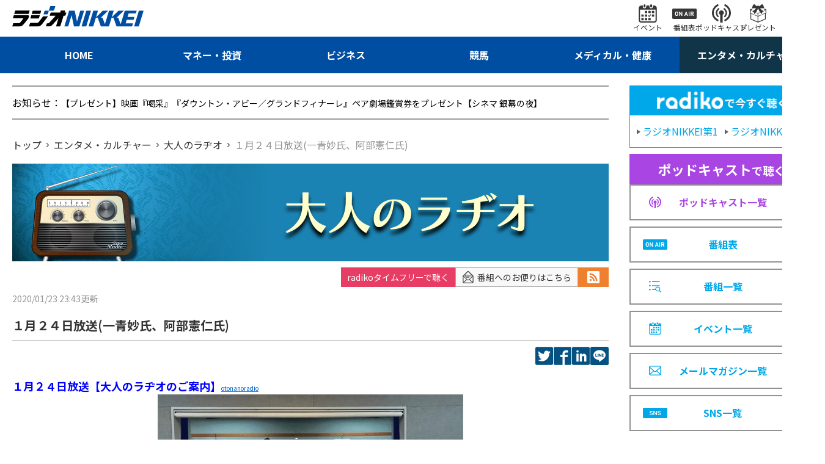

--- FILE ---
content_type: text/html; charset=utf-8
request_url: https://www.radionikkei.jp/otona/post_406.html
body_size: 7788
content:
<!DOCTYPE html>
<html lang="ja">
<head>
<meta charset="utf-8">
<meta name="description" content="１月２４日放送(一青妙氏、阿部憲仁氏)｜ラジオNIKKEI：エンタメ・カルチャー番組">
<meta name="keywords" content="ラジオ日経、エンタメ・カルチャー">
<meta http-equiv="X-UA-Compatible" content="IE=edge">
<meta name="format-detection" content="telephone=no">
<meta name="viewport" content="width=device-width,initial-scale=1.0,maximum-scale=1.0">
<title>１月２４日放送(一青妙氏、阿部憲仁氏)｜大人のラヂオ｜エンタメ・カルチャー｜ラジオNIKKEI</title>
<meta name="twitter:site" content="@radionikkei_jp">
<meta name="twitter:card" content="summary_large_image">
<meta name="twitter:title" content="１月２４日放送(一青妙氏、阿部憲仁氏)｜大人のラヂオ｜エンタメ・カルチャー｜ラジオNIKKEI">
<meta name="twitter:description" content="１月２４日放送(一青妙氏、阿部憲仁氏)｜ラジオNIKKEI：エンタメ・カルチャー番組">
<meta name="twitter:url" content="https://www.radionikkei.jp/otona/post_406.html">
<meta name="twitter:image" content="https://www.radionikkei.jp/otona/images/otona-webimg-20220713a.jpg">
<meta name="twitter:width" content="480">
<meta name="twitter:height" content="270">
<meta property="fb:app_id" content="5720510994640081">
<meta property="og:title" content="１月２４日放送(一青妙氏、阿部憲仁氏)｜大人のラヂオ｜エンタメ・カルチャー｜ラジオNIKKEI">
<meta property="og:description" content="１月２４日放送(一青妙氏、阿部憲仁氏)｜ラジオNIKKEI：エンタメ・カルチャー番組">
<meta property="og:url" content="https://www.radionikkei.jp/otona/post_406.html">
<meta property="og:type" content="article">
<meta name="og:image" content="https://www.radionikkei.jp/otona/images/otona-webimg-20220713a.jpg">
<meta name="og:width" content="480">
<meta name="og:height" content="270">
<meta property="og:site_name" content="ラジオNIKKEI">
<meta property="og:locale" content="ja_JP">
<link rel="icon" type="image/x-icon" href="/img/favicon.ico">
<link rel="shortcut icon" type="image/x-icon" href="/img/favicon.ico">
<link rel="apple-touch-icon" sizes="57x57" href="/img/apple-icon-57x57.png">
<link rel="apple-touch-icon" sizes="60x60" href="/img/apple-icon-60x60.png">
<link rel="apple-touch-icon" sizes="72x72" href="/img/apple-icon-72x72.png">
<link rel="apple-touch-icon" sizes="76x76" href="/img/apple-icon-76x76.png">
<link rel="apple-touch-icon" sizes="114x114" href="/img/apple-icon-114x114.png">
<link rel="apple-touch-icon" sizes="120x120" href="/img/apple-icon-120x120.png">
<link rel="apple-touch-icon" href="/img/apple-touch-icon.png">
<link rel="icon" type="image/png" href="/img/android-chrome-192x192.png">
<link rel="preconnect" href="https://fonts.googleapis.com">
<link rel="preconnect" href="https://fonts.gstatic.com" crossorigin>
<link href="https://fonts.googleapis.com/css2?family=Noto+Sans+JP:wght@400;700&display=swap" rel="stylesheet">
<link rel="stylesheet" href="/css/common.css?ver=20230330">
<link rel="stylesheet" href="/css/pc.css?ver=20230330">
<script src="/js/jquery.min.js?ver=20230330" type="text/javascript"></script>
<script src="/js/common.js?ver=20230330" type="text/javascript"></script>
<script src="/js/ajax.js?ver=20230330" type="text/javascript"></script>
<script type="application/ld+json">
{
"@context": "https://schema.org",
"@type": "BreadcrumbList",
"itemListElement": [
{
"@type": "ListItem",
"position": 1,
"name": "ラジオNIKKEI",
"item": "https://www.radionikkei.jp/"
}
,{
"@type": "ListItem",
"position": 2,
"name": "エンタメ・カルチャー",
"item": "https://www.radionikkei.jp/entameculture/"
}
,{
"@type": "ListItem",
"position": 3,
"name": "大人のラヂオ"
,"item": "https://www.radionikkei.jp/otona/"
}
,{
"@type": "ListItem",
"position": 4,
"name": "１月２４日放送(一青妙氏、阿部憲仁氏)"
}
]
}
</script>
<script src="/rncommon/include.js"></script>
<!-- Google Tag Manager -->
<script>(function(w,d,s,l,i){w[l]=w[l]||[];w[l].push({'gtm.start':
new Date().getTime(),event:'gtm.js'});var f=d.getElementsByTagName(s)[0],
j=d.createElement(s),dl=l!='dataLayer'?'&l='+l:'';j.async=true;j.src=
'https://www.googletagmanager.com/gtm.js?id='+i+dl;f.parentNode.insertBefore(j,f);
})(window,document,'script','dataLayer','GTM-PL565FS');</script>
<!-- End Google Tag Manager -->
</head>
<body id="RNSV36">
<!-- site_js_body -->
<div class="l-wrapper" id="entameculture">
<header class="l-header">
<nav class="hd-snav-wrap">
<div class="hd-inner">
<div class="hd-snav-box">
<h1 class="hd-logo-box">
<a href="/" class="hd-logo-link"><img src="/img/logo.svg" alt="ラジオNIKKEI"></a>
</h1>
<div class="hd-snav-cnt">
<ul class="hd-snav-items">
<li class="hd-snav-item"><a href="/news/event/" class="hd-snav-link"><i class="hd-snav-icon ic-event"></i><span class="hd-snav-txt">イベント</span></a></li>
<li class="hd-snav-item"><a href="/timetable/" class="hd-snav-link"><i class="hd-snav-icon ic-proglam"></i><span class="hd-snav-txt">番組表</span></a></li>
<li class="hd-snav-item"><a href="/podcast/" class="hd-snav-link"><i class="hd-snav-icon ic-podcast"></i><span class="hd-snav-txt">ポッドキャスト</span></a></li>
<li class="hd-snav-item"><a href="/news/present/" class="hd-snav-link"><i class="hd-snav-icon ic-present"></i><span class="hd-snav-txt">プレゼント</span></a></li>
<li class="hd-snav-item"><button class="hd-snav-link js-searchbox-btn"><i class="hd-snav-icon ic-search"></i><span class="hd-snav-txt">検索</span></button></li>
</ul>
</div>
<div class="hd-spnav-btn-box">
<button class="hd-snav-btn js-spMenu-btn">
<div class="hd-snav-menubox"><i class="ic-menu"></i><i class="ic-menu"></i><i class="ic-menu"></i></div>
</button>
</div>
</div>
</div>
</nav>
<div class="hd-search-wrap js-searchbox-pc">
<div class="hd-inner">
<div class="hd-search-box">
<script async src="https://cse.google.com/cse.js?cx=60aa596d6155f498a"></script>
<div class="gcse-searchbox-only" data-resultsUrl="/search/" data-newWindow="false" data-queryParameterName="q"></div>
</div>
</div>
</div>
<nav class="hd-gnav-wrap">
<div class="hd-inner">
<ul class="hd-gnav-items">
<li class="hd-gnav-item nv-home"><a href="/" class="hd-gnav-link"><span class="hd-gnav-txt">HOME</span></a></li>
<li class="hd-gnav-item nv-money"><a href="/money/" class="hd-gnav-link"><span class="hd-gnav-txt">マネー・投資</span></a></li>
<li class="hd-gnav-item nv-business"><a href="/business/" class="hd-gnav-link"><span class="hd-gnav-txt">ビジネス</span></a></li>
<li class="hd-gnav-item nv-keiba"><a href="/keiba/" class="hd-gnav-link"><span class="hd-gnav-txt">競馬</span></a></li>
<li class="hd-gnav-item nv-medical"><a href="/medical/" class="hd-gnav-link"><span class="hd-gnav-txt">メディカル・健康</span></a></li>
<li class="hd-gnav-item nv-entameculture"><a href="/entameculture/" class="hd-gnav-link"><span class="hd-gnav-txt">エンタメ・カルチャー</span></a></li>
</ul>
</div>
</nav>
<!-- SPmenu -->
<div class="hd-spnav-wrap js-spMenu-box">
<div class="hd-spnav-menu-box">
<div class="hd-spnav-menu-inner">
<div class="hd-spnav-cnt">
<div class="hd-spnav-search">
<div class="g-search-box">
<script async src="https://cse.google.com/cse.js?cx=60aa596d6155f498a"></script>
<div class="gcse-searchbox-only" data-resultsUrl="/search/" data-newWindow="false" data-queryParameterName="q"></div>
</div>
</div>
</div>
<div class="hd-spnav-cnt">
<div class="hd-spnav-btn"><a href="/timetable/" class="btn-secondary">番組表</a>
</div>
<div class="hd-spnav-btn"><a href="/podcast/" class="btn-secondary">ポッドキャスト</a></div>
</div>
<div class="hd-spnav-cnt">
<div class="hd-spnav-sns">
<span class="hd-spnav-sns-title">最新情報をチェック！</span>
<div class="hd-spnav-sns-box">
<ul class="hd-spnav-sns-items">
<li class="hd-spnav-sns-item"><a href="https://twitter.com/radionikkei_jp" target="_blank" class="hd-spnav-sns-link"><i class="ic-sns-tw"></i></a></li>
<li class="hd-spnav-sns-item"><a href="https://www.youtube.com/user/RADIONIKKEIJP" target="_blank" class="hd-spnav-sns-link"><i class="ic-sns-yt"></i></a></li>
</ul>
<span class="hd-spnav-sns-more"><a href="/sns/" class="side-title-link">一覧</a></span>
</div>
</div>
</div>
<div class="hd-spnav-cnt">
<ul class="hd-spnav-menu-items is-col-1">
<li class="hd-spnav-menu-item"><a href="/" class="hd-spnav-menu-link">HOME</a></li>
<li class="hd-spnav-menu-item"><a href="/money/" class="hd-spnav-menu-link">マネー・投資</a></li>
<li class="hd-spnav-menu-item"><a href="/business/" class="hd-spnav-menu-link">ビジネス</a></li>
<li class="hd-spnav-menu-item"><a href="/keiba/" class="hd-spnav-menu-link">競馬</a></li>
<li class="hd-spnav-menu-item"><a href="/medical/" class="hd-spnav-menu-link">メディカル・健康</a></li>
<li class="hd-spnav-menu-item"><a href="/entameculture/" class="hd-spnav-menu-link">エンタメ・カルチャー</a></li>
</ul>
</div>
<div class="hd-spnav-cnt">
<ul class="hd-spnav-menu-items is-col-2">
<li class="hd-spnav-menu-item"><a href="/program/" class="hd-spnav-menu-link">番組一覧</a></li>
<li class="hd-spnav-menu-item"><a href="/podcast/" class="hd-spnav-menu-link">ポッドキャスト一覧</a></li>
<li class="hd-spnav-menu-item"><a href="/news/present/" class="hd-spnav-menu-link">プレゼント一覧</a></li>
<li class="hd-spnav-menu-item"><a href="/news/event/" class="hd-spnav-menu-link">イベント一覧</a></li>
<li class="hd-spnav-menu-item"><a href="/news/pressrelease/" class="hd-spnav-menu-link">プレスリリース</a></li>
<li class="hd-spnav-menu-item"><a href="/school/" class="hd-spnav-menu-link">アナウンス スクール</a></li>
<li class="hd-spnav-menu-item"><a href="/personality/personality/" class="hd-spnav-menu-link">パーソナリティ</a></li>
<li class="hd-spnav-menu-item"><a href="/personality/announcer/" class="hd-spnav-menu-link">局アナウンサー</a></li>
<li class="hd-spnav-menu-item"><a href="https://radionikkei.shop-pro.jp/" target="_blank" class="hd-spnav-menu-link">さうんろーど</a></li>
<li class="hd-spnav-menu-item"><a href="/mailmagazine/" class="hd-spnav-menu-link">メールマガジン一覧</a></li>
</ul>
</div>
<div class="hd-spnav-cnt">
<ul class="hd-spnav-menu-items is-col-2">
<li class="hd-spnav-menu-item"><a href="/about/" class="hd-spnav-menu-link">このサイトについて</a></li>
<li class="hd-spnav-menu-item"><a href="/disclaimer/" class="hd-spnav-menu-link">免責</a></li>
<li class="hd-spnav-menu-item"><a href="/linkpolicy/" class="hd-spnav-menu-link">リンクポリシー</a></li>
<li class="hd-spnav-menu-item"><a href="/privacy/" class="hd-spnav-menu-link">個人情報</a></li>
<li class="hd-spnav-menu-item"><a href="/help/" class="hd-spnav-menu-link">ヘルプ</a></li>
<li class="hd-spnav-menu-item"><a href="/cookie/" class="hd-spnav-menu-link">データ利用</a></li>
<li class="hd-spnav-menu-item"><a href="/help/inquiry/" class="hd-spnav-menu-link">お問い合わせ</a></li>
<li class="hd-spnav-menu-item"><a href="/company/about/" class="hd-spnav-menu-link">会社案内</a></li>
<li class="hd-spnav-menu-item"><a href="/terms/" class="hd-spnav-menu-link">利用規約</a></li>
<li class="hd-spnav-menu-item"><a href="/recruit/" class="hd-spnav-menu-link">採用情報</a></li>
<li class="hd-spnav-menu-item"><a href="/copyright/" class="hd-spnav-menu-link">著作権</a></li>
<li class="hd-spnav-menu-item"><a href="/sales/" class="hd-spnav-menu-link">広告・営業情報</a></li>
</ul>
</div>
</div>
</div>
</div><!-- /.hd-spnav-wrap -->
</header><!-- /.l-header -->
<div class="l-importantNotice" id="importantnotice">
<div class="importantNotice-box">
</div>
</div><!-- /.l-importantNotice -->
<div class="l-content">
<div class="l-inner">
<div class="l-parallel" id="container">
<div class="l-col-main" id="main">
<div class="l-col-main-inner" id="main-inner">
<div class="l-information" id="line_information">
<div class="information-box">
<p class="information-line"><span class="information-title">お知らせ：</span>
</p>
</div>
</div>
<div class="l-breadcrumb">
<nav class="breadcrumb-box">
<ol class="breadcrumb-items">
<li class="breadcrumb-item">
<a href="/"><span class="breadcrumb-txt">トップ</span></a>
</li>
<li class="breadcrumb-item">
<a href="/entameculture/"><span class="breadcrumb-txt">エンタメ・カルチャー</span></a>
</li>
<li class="breadcrumb-item">
<a href="/otona/"><span class="breadcrumb-txt">大人のラヂオ</span></a>
</li>
<li class="breadcrumb-item">
<span class="breadcrumb-txt">１月２４日放送(一青妙氏、阿部憲仁氏)</span>
</li>
</ol>
</nav>
</div>
<div class="program-title-box">
<h1 class="program-title">
<span class="program-title-img"><img src="/otona/images/otona-webhead-20220713a.jpg" alt="大人のラヂオ"></span>
</h1>
</div>
<section class="l-col-article">
<div class="l-article">
<div class="article-sns-wrap">
<div class="article-sns-box">
<div class="article-sns" id="btn_podcast" data-subcategory-url="/otona/index.html"></div>
<div class="article-sns"><a href="https://form.radionikkei.jp/m/program?e_39=otona&amp;e_40=%E5%A4%A7%E4%BA%BA%E3%81%AE%E3%83%A9%E3%83%82%E3%82%AA" class="article-sns-mail" title="番組へのお便りはこちら" target="_blank"><i class="ic-mailform"></i>番組へのお便りはこちら</a></div>
<div class="article-sns">
<a href="/otona/rss.xml" class="article-sns-btn rss" title="RSS"><i class="ic-rss"></i></a>
</div>
</div>
</div>
<div class="info-article-wrap">
<div class="article-info-box">
<span class="articles-time">
<time class="articles-time">
<span class="articles-time-date">2020/01/23 23:43<i class="time-update">更新</i></span>
</time>
</span>
<h2 class="proglam-article-title">１月２４日放送(一青妙氏、阿部憲仁氏)</h2>
<div class="articles-spread-sns">
<ul class="articles-spread-sns-items">
<li class="articles-spread-sns-item">
<a href="https://twitter.com/intent/tweet?text=%EF%BC%91%E6%9C%88%EF%BC%92%EF%BC%94%E6%97%A5%E6%94%BE%E9%80%81%28%E4%B8%80%E9%9D%92%E5%A6%99%E6%B0%8F%E3%80%81%E9%98%BF%E9%83%A8%E6%86%B2%E4%BB%81%E6%B0%8F%29&url=https%3A%2F%2Fwww.radionikkei.jp%2Fotona%2Fpost_406.html" target="_blank" rel="noopener noreferrer" class="articles-spread-sns-link tw"><span class="articles-spread-sns-text">twitter</span></a>
</li>
<li class="articles-spread-sns-item">
<a href="https://www.facebook.com/sharer/sharer.php?u=https%3A%2F%2Fwww.radionikkei.jp%2Fotona%2Fpost_406.html" class="articles-spread-sns-link fb" target="_blank" rel="noopener noreferrer"><span class="articles-spread-sns-text">facebook</span></a>
</li>
<li class="articles-spread-sns-item">
<a href="https://www.linkedin.com/shareArticle?mini=true&url=https%3A%2F%2Fwww.radionikkei.jp%2Fotona%2Fpost_406.html&title=%EF%BC%91%E6%9C%88%EF%BC%92%EF%BC%94%E6%97%A5%E6%94%BE%E9%80%81%28%E4%B8%80%E9%9D%92%E5%A6%99%E6%B0%8F%E3%80%81%E9%98%BF%E9%83%A8%E6%86%B2%E4%BB%81%E6%B0%8F%29" class="articles-spread-sns-link in" target="_blank" rel="noopener noreferrer"><span class="articles-spread-sns-text">LinkedIn</span></a>
</li>
<li class="articles-spread-sns-item">
<a href="https://line.me/R/msg/text/?%EF%BC%91%E6%9C%88%EF%BC%92%EF%BC%94%E6%97%A5%E6%94%BE%E9%80%81%28%E4%B8%80%E9%9D%92%E5%A6%99%E6%B0%8F%E3%80%81%E9%98%BF%E9%83%A8%E6%86%B2%E4%BB%81%E6%B0%8F%29%0D%0Ahttps%3A%2F%2Fwww.radionikkei.jp%2Fotona%2Fpost_406.html" class="articles-spread-sns-link line" target="_blank" rel="noopener noreferrer"><span class="articles-spread-sns-text">LINE</span></a>
</li>
</ul>
</div>
</div>
<div class="article-main-box">
<article class="article-box">
<div class="newsTextBox">
<p style="text-align: left;"><span style="color: #0000ff;"><span style="font-size: large;" size="4"><b>１月２４日放送【大人のラヂオのご案内】</b><span style="color: #000000; font-size: medium;" size="3" color="#000000"><span><span style="text-decoration: underline;"><a style="text-align: left; color: #0066cc; text-transform: none; text-indent: 0px; letter-spacing: normal; font-size: 10px; font-style: normal; font-variant: normal; font-weight: 400; word-spacing: 0px; white-space: normal; orphans: 2; -webkit-text-stroke-width: 0px; background-color: transparent;" href="/otona/%E5%B1%B1%E6%9C%AC%EF%BC%91%20%282%29.jpg">otonanoradio<br /></a><a href="/otona/%E9%98%BF%E9%83%A8%E4%B8%80%E9%9D%9220012%20%282%29.jpg"><img width="500" height="260" class="mt-image-center" style="text-align: center; display: block; margin: 0 auto 20px;" alt="" src="/otona/assets_c/2020/01/%E9%98%BF%E9%83%A8%E4%B8%80%E9%9D%9220012%20%282%29-thumb-500xauto-84910.jpg" /></a><a style="text-align: left; color: #0066cc; text-transform: none; text-indent: 0px; letter-spacing: normal; font-size: 10px; font-style: normal; font-variant: normal; font-weight: 400; word-spacing: 0px; white-space: normal; orphans: 2; -webkit-text-stroke-width: 0px; background-color: transparent;" href="/otona/%E5%B1%B1%E6%9C%AC%EF%BC%91%20%282%29.jpg"></a></span></span><a style="text-align: left; color: #0066cc; text-transform: none; text-indent: 0px; letter-spacing: normal; font-size: 10px; font-style: normal; font-variant: normal; font-weight: 400; word-spacing: 0px; white-space: normal; orphans: 2; -webkit-text-stroke-width: 0px; background-color: transparent;" href="/otona/%E5%B1%B1%E6%9C%AC%EF%BC%91%20%282%29.jpg"><br /></a>　今回は、以下のラインナップでお送りしてまいります。<a href="/otona/%E6%AD%A3%E6%9C%88%EF%BC%96.jpg"><img width="200" height="130" class="mt-image-right" style="float: right; margin: 0 0 20px 20px;" alt="" src="/otona/assets_c/2020/01/%E6%AD%A3%E6%9C%88%EF%BC%96-thumb-200xauto-84912.jpg" /></a>　<b><i><span style="text-decoration: underline;"><sub><sup><span style="text-decoration: line-through;"><br /></span></sup></sub></span></i></b></span></span></span><span style="font-family: 'ＭＳ 明朝','serif'; mso-ascii-font-family: Century; mso-ascii-theme-font: minor-latin; mso-fareast-font-family: 'ＭＳ 明朝'; mso-fareast-theme-font: minor-fareast; mso-hansi-font-family: Century; mso-hansi-theme-font: minor-latin;">　<br />　今回は、<strong>作家・エッセイスト、女優、歯科医師の一青妙</strong>さんにお話しを伺ってまいります。<br /><br />　進行は、社会病理学者の<strong>阿部憲仁</strong>さん。。<br /><br /><a href="/otona/images.png"><img width="100" height="113" class="mt-image-left" style="float: left; margin: 0 20px 20px 0;" alt="" src="/otona/assets_c/2019/10/images-thumb-autox113-82101.png" /></a>　歯科に関する話題を展開する<span style="color: #333300;">"<strong>健康歯科のコーナー</strong></span>"では、"ホワイトニング"について、リスナーからの質問にお答えいたします。<br /><br />　コーナー後半では、皆様から寄せられた歯科に関する質問への回答をお話しいただいております。<br />　<br />　今回は、台湾の歯科事情を含めたお話しも盛り込まれています。　<br /><br />　<br />　尚、一青妙先生への歯科、及び、健康に関する質問等は、<a href="/otona/post_393.html">こちら</a>をクリックいただご応募ください。<br /><br /><a style="color: #0066cc; font-family: &amp;quot; ｍｓ 明朝&amp;quot;,&amp;quot;serif&amp;quot;; font-size: 10px; font-style: normal; font-variant: normal; font-weight: bold; letter-spacing: normal; orphans: 2; text-align: left; text-decoration: underline; text-indent: 0px; text-transform: none; -webkit-text-stroke-width: 0px; white-space: normal; word-spacing: 0px;" href="/otona/%E5%8F%B0%E6%B9%BE%E5%9B%B3%20%282%29.jpg"><img width="250" height="337" class="mt-image-right" style="float: right; margin: 0 0 20px 20px;" alt="" src="/otona/assets_c/2019/12/%E5%8F%B0%E6%B9%BE%E5%9B%B3%20%282%29-thumb-autox337-84189.jpg" /></a><br />　また、サイクリングに関する話題を展開する"<strong><span style="color: #333300;">チャリンコ・タエ</span></strong>"のコーナーでは、台湾の、<strong>新竹～鹿港</strong>までのサイクリングの様子をご紹介します。<br /><br /><span><span><br /><span><span style="color: #003300;"><b>【一青妙氏プロフィール】</b></span><b><br /><br /></b>女優、作家（エッセイスト）、歯科医師。台南市親善大使、石川県中能登町観光大使、四国一周サイクリングPR大使など<br /><br /></span><strong><span style="color: #003300;">1970年</span></strong>　台湾屈指の名家・５大財閥の一つ「顔家」の長男だった父と石川県能登半島出身の日本人の母との間に生まれる。<br />幼少期は台湾で育ち、１１歳から日本で暮らす。中学時代に父を、大学時代に母を相次いで病気で亡くす。<br />歯科大卒、歯科大学大学院を経て、歯科医院で働く一方で、舞台やドラマを中心とした女優業、そして、エッセイストとして活躍中。<br /><strong><span style="color: #003300;">2012年</span></strong>　長編エッセイ「私の箱子（シャンズ）」を刊行。2013年　同中国語版を刊行。<br /><strong><span style="color: #003300;">2016年</span>　</strong>日本と台湾とのかけ橋となるよう文化活動に力を入れ、自転車で台湾一周環島を完走する。<br />ほか主な著書に、「環島　ぐるっと台湾一周の旅」「わたしの台南」「わたしの台湾、東海岸」等がある。「ママ、ごはんまだ？」は映画化され２０１７年に日本と台湾で上映させれる。</span></span><br /></span></p>
<p><span style="font-family: 'ＭＳ 明朝','serif';" face="&quot;ＭＳ 明朝&quot;,&quot;serif&quot;"></span><span style="font-family: 'ＭＳ 明朝','serif'; mso-ascii-font-family: Century; mso-ascii-theme-font: minor-latin; mso-fareast-font-family: 'ＭＳ 明朝'; mso-fareast-theme-font: minor-fareast; mso-hansi-font-family: Century; mso-hansi-theme-font: minor-latin;"><br /></span></p>
<p style="text-align: left;"><span style="font-family: 'ＭＳ 明朝','serif'; mso-ascii-font-family: Century; mso-ascii-theme-font: minor-latin; mso-fareast-font-family: 'ＭＳ 明朝'; mso-fareast-theme-font: minor-fareast; mso-hansi-font-family: Century; mso-hansi-theme-font: minor-latin;"><span style="font-family: ＭＳ 明朝;" face="ＭＳ 明朝"><br /></span></span><span style="font-family: 'ＭＳ 明朝','serif'; mso-ascii-font-family: Century; mso-ascii-theme-font: minor-latin; mso-fareast-font-family: 'ＭＳ 明朝'; mso-fareast-theme-font: minor-fareast; mso-hansi-font-family: Century; mso-hansi-theme-font: minor-latin;"><span style="font-family: ＭＳ 明朝;" face="ＭＳ 明朝"><a href="/otona/assets_c/2018/10/tf_buttom-thumb-150x150-70736.png"><img width="100" height="100" class="mt-image-left" style="float: left; margin: 0 20px 20px 0;" alt="" src="/otona/assets_c/2018/10/tf_buttom-thumb-150x150-70736-thumb-100xauto-70944.png" /></a></span></span><span style="font-size: large;" size="4"><strong>放送をリアルタイムで聞く</strong></span></p>
<p style="text-align: left;"><a id="radiko-playerlink" href="http://radiko.jp/#RN1"><b>radikoで番組を聴く</b></a><br /><br />番組は、radikoからお聞ききいただくことができます。聴取はこちら　<a href="http://radiko.jp/">http://radiko.jp/</a>　をクリックください。<br /><br /><a id="radiko-playerlink" style="text-align: left; color: #0066cc; text-transform: none; text-indent: 0px; letter-spacing: normal; font-family: Verdana,Arial,Helvetica,sans-serif; font-size: 10px; font-style: normal; font-variant: normal; word-spacing: 0px; white-space: normal; orphans: 2; -webkit-text-stroke-width: 0px; background-color: transparent;" href="http://radiko.jp/#RN1"><b><img style="vertical-align: middle; margin-right: 7px;" alt="聴く" src="/otona/__a__/themes/style@base/images/ondemandListenBtn.gif" border="0" /></b> </a><span size="4"><b>【オンデマンド、Podcast配信】<i><span style="text-decoration: underline;"><sub><sup><span style="text-decoration: line-through;"><br /></span></sup></sub></span></i></b></span>　<br />今回放送の各番組コーナーは、放送終了後、オンデマンド及びPodcastにて音声配信しています。<br />（尚、ポッドキャストの<strong>iTunes　</strong>からの配信は<a href="http://itunes.apple.com/jp/podcast/id568368993"><strong>こちら</strong></a><span>をクリックください。</span><span><span><span><span>尚、オンデマンドの音声配信はすべて、<strong>放送終了後の配信</strong>となります。）</span></span></span></span><br /><br /><span size="4"><span size="4"><b><span><a href="/inquiry/form370.html">【ご意見、ご感想、健康相談】等の</a><a href="/inquiry/form370.html">募集</a></span></b></span><br /></span></p>
<p><span size="4"><span size="3">　番組では、皆様からのご意見、ご感想、メッセージ、健康相談、そして、音楽に関する素朴な質問等を募集しております。メールの方は右の「</span><a href="/inquiry/form370.html"><span size="3">ご意見・お問い合わせ</span></a><span size="3">」欄からご投稿ください。</span></span></p>
</div>
<div class="newsTextBox">
<p><span style="font-size: large;" size="4"><span style="font-size: medium;" size="3"> </span></span></p>
</div>
</article>
</div>
</div>
</div>
</section>
<section class="l-col-section-main" id="program_entameculture" data-count="6">
<div class="l-section">
<div class="section-title-box">
<h2 class="section-title">
<span class="section-title-text"><span class="section-title-main"></span></span>
</h2>
</div>
<div class="articles-main-box">
<div class="articles-main">
<div class="articles-main-cnt">
<div class="articles-main-title-box">
<a href="#" class="articles-main-title-link">
<p class="articles-main-subtitle"></p>
<p class="articles-main-title"></p>
<time class="articles-time">
<span class="articles-time-date"><i class="time-update">更新</i></span>
</time>
</a>
</div>
<div class="articles-standard-btn">
<div class="articles-standard-btn-box"><a href="#" class="btn-standard"><span class="btn-standard-txt">番組ウェブサイト</span></a></div>
</div>
</div>
</div>
</div>
<div class="articles-list-box have-ad">
<ul class="articles-list-items is-col-3">
<li class="articles-list-item">
<div class="ad ad-rectangle">
<!-- -->
<span class="ad-rectangle-txt">PR</span>
</div>
</li>
</ul>
</div>
<div class="standard-btn-box">
<a href="/program/#entameculture" class="btn-standard"><span class="btn-standard-txt">エンタメ・カルチャー番組一覧</span></a>
</div>
</div>
</section>
<section class="l-col-section-main" id="SEC_INFO">
<div class="l-section">
<div class="pickup-title-box">
<h2 class="pickup-title">
<span class="pickup-title-text"><span class="pickup-title-link">お知らせ</span></span>
</h2>
<a href="/news/" class="pickup-link">お知らせ一覧</a>
</div>
<div class="pickup-list-box">
<ul class="pickup-list-items">
</ul>
</div>
</div>
</section>
</div><!-- /.l-col-main-inner -->
</div><!-- /.l-col-main -->
<div class="l-col-side" id="sidebar">
<!-- -->
<section class="l-col-section-side">
<div class="side-nav-list-box">
<div class="side-nav-head">
<span class="side-nav-radiko-ttl"><img src="/img/radiko_logo.png" alt="radikoで今すぐ聴く" class="side-nav-radiko-img"></span>
<div class="side-nav-head-cnt">
<a href="https://radiko.jp/#RN1" target="_blank" class="side-nav-head-link"><span class="side-nav-head-link-txt">ラジオNIKKEI第1</span></a>
<a href="https://radiko.jp/#RN2" target="_blank" class="side-nav-head-link"><span class="side-nav-head-link-txt">ラジオNIKKEI第2</span></a>
</div>
</div>
<!-- -->
<ul class="side-nav-list-items">
<li class="side-nav-list-item">
<div class="side-nav-list-head pdc">
<span class="side-nav-list-head-title"><em>ポッドキャスト</em>で聴く</span>
</div>
<a href="/podcast/" class="side-nav-list-link pdc">
<i class="icon ic-podcast-pp"></i><span class="side-nav-list-txt">ポッドキャスト一覧</span>
</a>
</li>
<li class="side-nav-list-item">
<a href="/timetable/" class="side-nav-list-link">
<i class="icon ic-sche"></i><span class="side-nav-list-txt">番組表</span>
</a>
</li>
<li class="side-nav-list-item">
<a href="/program/" class="side-nav-list-link">
<i class="icon ic-proglam-bl"></i><span class="side-nav-list-txt">番組一覧</span>
</a>
</li>
<li class="side-nav-list-item">
<a href="/news/event/" class="side-nav-list-link">
<i class="icon ic-event-bl"></i><span class="side-nav-list-txt">イベント一覧</span>
</a>
</li>
<li class="side-nav-list-item">
<a href="/mailmagazine/" class="side-nav-list-link">
<i class="icon ic-mail"></i><span class="side-nav-list-txt">メールマガジン一覧</span>
</a>
</li>
<li class="side-nav-list-item">
<a href="/sns/" class="side-nav-list-link">
<i class="icon ic-sns"></i><span class="side-nav-list-txt">SNS一覧</span>
</a>
</li>
</ul>
</div>
</section>
<p style="text-align:center;"><a href="http://www.nomura.co.jp/lp/happylife_seminar/index.html?sc_bid=rnki_brc_HLS_151001_01" target="_blank"><img src="/otona/__banner__/HLS_radio_nikkei_1.jpg" width="300" height="100"></a></p>
<p style="text-align:center;"><a href="https://naosou-cgatakanen.jp/" target="_blank"><img src="/otona/__banner__/88f75c2dbf6ad0ddbea7e84d3673bd89.jpg" width="300" height="100"></a></p>
<section class="l-col-section-side is-hidden" id="side_podcast" data-subcategory-url="/otona/index.html">
<div class="side-title-box">
<h2 class="side-title">
<span class="side-title-text">番組をポッドキャストで聴く</span>
</h2>
</div>
<div class="side-nav-list-box">
<ul class="side-nav-list-items">
<li class="side-nav-list-item">
<a href="" class="side-nav-list-link" target="_blank" id="applePodcastsUrl">
<span class="side-nav-list-txt">Apple Podcasts</span>
</a>
</li>
<li class="side-nav-list-item">
<a href="" class="side-nav-list-link" target="_blank" id="googlePodcastsUrl">
<span class="side-nav-list-txt">Google Podcasts</span>
</a>
</li>
<li class="side-nav-list-item">
<a href="" class="side-nav-list-link" target="_blank" id="spotifyUrl">
<span class="side-nav-list-txt">Spotify</span>
</a>
</li>
<li class="side-nav-list-item">
<a href="" class="side-nav-list-link" target="_blank" id="amazonMusicUrl">
<span class="side-nav-list-txt">Amazon Music</span>
</a>
</li>
<li class="side-nav-list-item">
<a href="" class="side-nav-list-link" target="_blank" id="rssUrl">
<span class="side-nav-list-txt">ポッドキャストRSS</span>
</a>
</li>
</ul>
</div>
</section>
<!-- -->
<section class="l-col-section-side" id="side_cooperation">
<div class="side-title-box">
<h2 class="side-title">
<span class="side-title-text">関連サービス</span>
</h2>
<a href="/cooperation/" class="side-title-link">一覧</a>
</div>
<div class="side-articles-list-box">
<ul class="side-articles-list-items">
</ul>
</div>
</section>
<!-- -->
<section class="l-col-section-side" id="side_present">
<div class="side-title-box">
<h2 class="side-title">
<span class="side-title-text">プレゼント情報</span>
</h2>
<a href="/news/present/" class="side-title-link">一覧</a>
</div>
<div class="side-articles-list-box">
<ul class="side-articles-list-items"></ul>
</div>
</section>
<!-- -->
</div><!-- /.l-col-side -->
</div><!-- /.l-parallel -->
</div><!-- /.l-inner -->
</div><!-- /.l-content -->
<aside class="l-bottom">
</aside>
<footer class="l-footer">
<div class="l-inner">
<nav class="ft-nav-wrap">
<ul class="ft-gnav-items">
<li class="ft-gnav-item"><a href="/personality/personality/" class="ft-gnav-link">パーソナリティ</a></li>
<li class="ft-gnav-item"><a href="/personality/announcer/" class="ft-gnav-link">局アナウンサー</a></li>
<li class="ft-gnav-item"><a href="/sns/" class="ft-gnav-link">SNS一覧</a></li>
<li class="ft-gnav-item"><a href="/news/pressrelease/" class="ft-gnav-link">プレスリリース</a></li>
</ul>
</nav>
<nav class="ft-snav-wrap">
<ul class="ft-snav-items">
<li class="ft-snav-item"><a href="/about/" class="ft-snav-link">このサイトについて</a></li>
<li class="ft-snav-item"><a href="/linkpolicy/" class="ft-snav-link">リンクポリシー</a></li>
<li class="ft-snav-item"><a href="/help/" class="ft-snav-link">ヘルプ</a></li>
<li class="ft-snav-item"><a href="/help/inquiry/" class="ft-snav-link">お問い合わせ</a></li>
<li class="ft-snav-item"><a href="/terms/" class="ft-snav-link">利用規約</a></li>
<li class="ft-snav-item"><a href="/copyright/" class="ft-snav-link">著作権</a></li>
<li class="ft-snav-item"><a href="/disclaimer/" class="ft-snav-link">免責</a></li>
<li class="ft-snav-item"><a href="/privacy/" class="ft-snav-link">個人情報</a></li>
<li class="ft-snav-item"><a href="/cookie/" class="ft-snav-link">データ利用</a></li>
<li class="ft-snav-item"><a href="/company/about/" class="ft-snav-link">会社案内</a></li>
<li class="ft-snav-item"><a href="/recruit/" class="ft-snav-link">採用情報</a></li>
<li class="ft-snav-item"><a href="/sales/" class="ft-snav-link">広告・営業情報</a></li>
</ul>
</nav>
<div class="ft-bottom-wrap">
<div class="ft-bottom-logo-box">
<a href="/"><img src="/img/logo_w.svg" alt="株式会社日経ラジオ社"></a>
</div>
</div>
</div>
</footer>
</div>
<script type="text/javascript" src="/js/RNSV00.js?ver=20230330"></script>
</body>
</html>


--- FILE ---
content_type: text/css; charset=utf-8
request_url: https://www.radionikkei.jp/css/common.css?ver=20230330
body_size: 12314
content:
@charset "utf-8";

html {
height: 100%;
line-height: 1;
background: #ffffff;
color: #333;
font-size: 62.5%;
}
body {
margin: 0;
padding: 0;
border: 0;
font-size: 1.2rem;
line-height: 1.4;
overflow-y: scroll;
font-family: 'Noto Sans JP',"Hiragino Kaku Gothic ProN","游ゴシック", "メイリオ", Meiryo, YuGothic, sans-serif,'Helvetica', 'Arial';
word-break: normal;
-webkit-text-size-adjust:100%;
}
body.sp-ver {
display: block;
}
body.ie7 {
overflow-y: visible;
}
article,aside,details,figcaption,include,footer,header,hgroup,main,nav,section,summary {
display:block;
margin:0;
padding:0;
}
h1,h2,h3,h4,h5,h6,dl,dt,dd,p,blockquote,ul,ol,li {
margin: 1.4em 0 .6em;
padding: 0;
font-size: 1.2rem;
vertical-align: baseline;
-webkit-overflow-wrap: break-word;
-ms-overflow-wrap: break-word;
overflow-wrap: break-word;
-webkit-word-wrap: break-word;
-ms-word-wrap: break-word;
word-wrap: break-word;
}
figcaption,span {
-webkit-overflow-wrap: break-word;
-ms-overflow-wrap: break-word;
overflow-wrap: break-word;
-webkit-word-wrap: break-word;
-ms-word-wrap: break-word;
word-wrap: break-word
}
audio,canvas,progress,video {
display: inline-block;
vertical-align: baseline;
}
audio:not([controls]) {
display: none;
height: 0;
}
[hidden],template {
display: none;
}
a:link {
color: #00a7e9;
text-decoration: none;
transition: .2s;
}
a:visited {
color: #00a7e9;
text-decoration: none;
}
a:active,a:hover {
text-decoration: underline;
}
abbr[title] {
border-bottom: 1px dotted;
}
i {
font-style: italic;
}
em {
font-style:normal;
}
b,strong,em {
font-weight: bold;
}
dfn {
font-style: italic;
}
mark {
background: #313843;
color: #fff;
}
small {
font-size: 100%;
}
sub,sup {
font-size: 75%;
line-height: 0;
position: relative;
vertical-align: baseline;
}
sup {
top: -0.5em;
}
sub {
bottom: -0.25em;
}
ul,ol {
margin: 1.2em 0;
padding: 0 0 0 2em;
}
li {
margin: .4em 0;
}
img {
border: 0;
vertical-align: top;
}
img { -ms-interpolation-mode: bicubic; }
svg:not(:root) {
overflow: hidden;
}
hr {
-moz-box-sizing: content-box;
box-sizing: content-box;
height: 0;
}
pre {
overflow: auto;
}
code,kbd,pre,samp {
font-family: monospace, monospace;
font-size: 1em;
}
.product-list code {
font-family: initial;
}
q::before,
q::after {
 display: none;
}

legend {
border: 0;
padding: 0;
}
optgroup {
font-weight: bold;
}
table {
border-collapse: collapse;
border-spacing: 0;
}
td,th {
padding: 0;
}

button {
  font-family: 'Noto Sans JP',"Hiragino Kaku Gothic ProN","游ゴシック", "メイリオ", Meiryo, YuGothic, sans-serif,'Helvetica', 'Arial';
}


/* =================================================== */
/* keyframes
/***************************************************** */
@keyframes fadeEffect {
  from {
    opacity: 0;
  }
  to {
    opacity: 1;
  }
}


/* =================================================== */
/* layout
/***************************************************** */
.l-wrapper {
  margin-top: 50px;
  width: 100%;
}
.l-inner {
  margin: 0 10px;
}
.l-header {
  position: relative;
}
.l-col-section-main {
  margin-bottom: 40px;
}
.l-col-side {
  margin-top: 40px;
}
.l-col-section-side {
  margin: 20px 0;
}
.l-bottom {
  margin: 20px 0;
}
.l-pushdown {
  margin: 20px 0;
}
.l-col-article {
  margin-bottom: 20px;
}
.l-list + .l-list {
  margin-top: 10px;
}
.l-list + .l-col-section-main {
  margin-top: 20px;
}
.category-title-box + .l-list {
  margin-top: 20px;
}
.article-wrap + .l-list {
  margin-top: 35px;
}


/* =================================================== */
/* listLayout
/***************************************************** */
/* articles-time */
.articles-time {
  display: block;
  margin-top: 3px;
  color: #949494;
  font-size: 1.4rem;
}
.time-update {
  margin-left: 0.1em;
  font-style: normal;
}
.entry-date {
  display: block;
  margin: 0 0 10px;
  color: #5c5c5c;
  font-size: 1.4rem;
  font-weight: 700;
}

/* articles-main-box */
.articles-main-box {
  margin-bottom: 20px;
}
.articles-main {
  margin: 0 auto;
}
.articles-main-img-box {
  margin: 0 0 10px;
}
.articles-main-img-link {
  display: block;
}
.articles-main-img {
  width: 100%;
}
.articles-main-title-link:not(:root) {
  display: block;
  color: #000000;
}
.articles-main-subtitle {
  margin: 0 0 6px;
  padding: 0;
  line-height: 1.2;
  color: #4b4b4b;
  font-size: 1.6rem;
  font-weight: 700;
}
.articles-main-title,
.articles-main-title2 {
  margin: 0 0 6px;
  padding: 0;
  color: #4b4b4b;
  font-size: 2rem;
  font-weight: 700;
}
.articles-main-title2 {
  font-size: 1.6rem;
}
.articles-main-summary {
  margin: 0;
  padding: 0;
  color: #949494;
  font-size: 1.4rem;
}
.articles-standard-btn {
  margin-top: 10px;
}
.articles-standard-btn-box + .articles-standard-btn-box {
  margin-top: 10px;
}
.articles-standard-btn-box.is-col-2 {
  display: flex;
  column-gap: 10px;
}
.articles-standard-btn-box.is-col-1 .btn-standard:not(:root),
.articles-standard-btn-box.is-col-2 .btn-standard:not(:root) {
  margin: 0;
  padding: 0 10px;
  width: auto;
  box-sizing: border-box;
}
.articles-main-artist {
  margin: 10px 0 0;
  color: #949494;
  font-size: 1.4rem;
}

/* articles-list-items */
.articles-list-items {
  margin: 0;
  padding: 0;
  list-style: none;
}
.articles-list-item {
  margin: 0 0 20px;
}
.articles-list-item-box {
  display: flex;
}
.articles-panel-img-box {
  margin: 0 10px 0 0;
  padding: 0;
  width: 108px;
  min-width: 108px;
}
.articles-panel-img-link {
  display: block;
}
.articles-panel-img {
  width: 100%;
}
.articles-panel-cnt-link:not(:root) {
  display: block;
  color: #4b4b4b;
}
.articles-panel-subtitle {
  margin: 0 0 6px;
  padding: 0;
  font-size: 1.2rem;
}
.articles-panel-title {
  margin: 0 0 6px;
  padding: 0;
  font-size: 1.6rem;
  font-weight: 700;
  display: -webkit-box;
  overflow: hidden;
  -webkit-line-clamp: 2;
  -webkit-box-orient: vertical;
}
/* 広告差し込み */
.articles-list-box.have-ad {
  position: relative;
  padding-bottom: 275px;
}
.ad.ad-rectangle {
  position: absolute;
  bottom: 0;
  left: 0;
  right: 0;
}

/* PickUp */
.pickup-list-items {
  margin: 0;
  padding: 0;
  list-style: none;
}
.pickup-list-item {
  margin: 0 0 10px;
  padding: 0;
}
.pickup-list-item-box {
  display: flex;
  justify-content: space-between;
}
.pickup-list-link:not(:root) {
  display: block;
  color: #4b4b4b;
}
.pickup-list-label {
  display: block;
  margin-bottom: 5px;
  font-size: 1.4rem;
}
.pickup-list-title {
  margin: 0;
  padding: 0;
  font-size: 1.4rem;
  font-weight: 700;
}
.pickup-panel-img-box {
  margin: 0 0 0 10px;
  padding: 0;
  width: 108px;
  min-width: 108px;
}
.pickup-panel-img {
  width: 100%;
}

/* personality-list-items */
.personality-list-items {
  margin: 0;
  padding: 0;
  list-style: none;
}
.personality-list-item {
  margin: 10px 0;
  padding: 0;
}
.personality-list-item-box {
  display: flex;
  column-gap: 10px;
}
.personality-panel-img-box {
  margin: 0;
  padding: 0;
  width: 80px;
  min-width: 80px;
}
.personality-panel-img-box2 {
  margin: 0;
  padding: 0;
  width: 120px;
  min-width: 120px;
}
.personality-panel-img-box2 img,
.personality-panel-img-box img {
  width: 100%;
}
.personality-panel-img {
  width: 100%;
}
.personality-list-link:not(:root) {
  display: block;
  color: #000000;
}
.personality-list-name {
  margin: 0 0 10px;
  font-size: 1.6rem;
  font-weight: 700;
}
.personality-list-name-ruby {
  display: block;
  font-size: 1.2rem;
  font-weight: 400;
}
.personality-list-title {
  margin: 0 0 10px;
  font-size: 1.4rem;
  font-weight: 700;
}
.personality-list-prof {
  margin: 0;
  font-size: 1.4rem;
}

/* category-list-items */
/* article-list-items */
.article-list-items,
.category-list-items {
  margin: 0;
  padding: 0;
  list-style: none;
  height: auto;
}
.article-list-item,
.category-list-item {
  margin: 0;
  padding: 10px 0;
  border-bottom: 1px solid #c4c4c4;
}
.article-list-item:last-child,
.category-list-item:last-child {
  border: none;
}
.article-list-item-link:not(:root),
.category-list-item-link:not(:root) {
  display: block;
  color: #000000;
}
.article-list-item-box,
.category-list-item-box {
  display: flex;
  justify-content: space-between;
}
.article-panel-img-box,
.category-panel-img-box {
  margin: 0;
  padding: 0;
}
.article-list-img-box,
.category-list-img-box {
  margin: 0 0 0 10px;
  padding: 0;
  width: 108px;
  min-width: 108px;
}
.article-list-img,
.category-list-img {
  width: 100%;
}
.article-list-title,
.category-list-title {
  margin: 0;
  padding: 0;
  color: #4b4b4b;
  font-size: 2rem;
  font-weight: 700;
}
.category-list-title {
  font-size: 1.6rem;
}
.article-list-summary,
.category-list-summary {
  margin: 5px 0 0;
  padding: 0;
  color: #5c5c5c;
  font-size: 1.4rem;
  display: -webkit-box;
  overflow: hidden;
  -webkit-line-clamp: 3;
  -webkit-box-orient: vertical;
}
.article-list-item.ad,
.category-list-item.ad {
  padding: 40px 0;
  border-bottom: none;
}
.article-list-item.is-col-1 {
  border-bottom: none;
  padding: 0;
}
.article-list-item.is-col-1 .article-list-item-box {
  flex-wrap: wrap;
}
.article-list-item.is-col-1 .article-list-cnt {
  order: 2;
}
.article-list-item.is-col-1 .article-list-title {
  margin-bottom: 15px;
}
.article-list-item.is-col-1 .article-list-summary {
  margin-bottom: 15px;
}
.article-list-item.is-col-1 .article-list-img-box {
  order: 1;
  width: 100%;
  min-width: 100%;
  margin: 0 0 20px;
}

/* 拡散系SNS */
.articles-spread-sns {
  margin-top: 10px;
}
.articles-spread-sns-items {
  margin: 0;
  padding: 0;
  list-style: none;
  display: flex;
  justify-content: flex-end;
  column-gap: 15px;
}
.articles-spread-sns-item {
  margin: 0;
}
.articles-spread-sns-link {
  display: block;
  width: 30px;
  height: 30px;
  background-repeat: no-repeat;
  background-size: contain;
  transition: opacity .2s;
}
.articles-spread-sns-link.tw {
  background-image: url(../img/ic_sns_tw_share.svg);
}
.articles-spread-sns-link.fb {
  background-image: url(../img/ic_sns_fb_share.svg);
}
.articles-spread-sns-link.in {
  background-image: url(../img/ic_sns_in_share.svg);
}
.articles-spread-sns-link.line {
  background-image: url(../img/ic_sns_line_share.svg);
}
.articles-spread-sns-text {
  display: none;
}

/* 一覧系 */
/* simple */
.simple-list-items {
  margin: 0;
  padding: 0;
  list-style: none;
}
.simple-list-item {
  margin: 0;
  padding: 20px 0;
  border-top: 1px solid #c4c4c4;
}
.simple-list-item:first-child {
  padding-top: 0;
  border-top: none;
}
.simple-list-item-box {
  display: flex;
  justify-content: space-between;
  column-gap: 10px;
}
.simple-list-img-box {
  order: 2;
  margin: 0;
  padding: 0;
  width: 108px;
  min-width: 108px;
}
.simple-list-img {
  width: 100%;
}
.simple-list-title {
  margin: 0;
  width: 100%;
  font-size: 1.8rem;
  font-weight: 700;
}
.simple-list-link:not(:root) {
  display: block;
  color: #333333;
}
.simple-list-btns {
  margin-top: 10px;
  width: 100%;
}
.simple-list-btns .btn-standard:not(:root) {
  margin: 0;
  padding: 0 10px;
  width: auto;
  max-width: none;
  font-size: min(3vw,1.4rem);
}
.simple-list-links {
  margin-top: 5px;
}
.simple-list-links .link-standard:not(:root) {
  margin-top: 10px;
}
.simple-list-sns-items {
  margin: 0;
  padding: 0;
  list-style: none;
  display: flex;
  flex-wrap: wrap;
  column-gap: 10px;
}
.simple-list-sns-item {
  margin: 10px 0;
  width: calc(50% - 5px);
}
.simple-list-sns-item,
.simple-list-sns-item a:not(:root) {
  display: flex;
  align-items: center;
  color: #000000;
  font-size: 1.4rem;
  font-weight: 700;
}
.simple-list-sns-item .icon {
  margin-right: 5px;
  width: 20px;
}
.simple-list-sns-item .icon img {
  width: 100%;
  height: auto;
}

/* standard */
.standard-list-items {
  margin: 0;
  padding: 0;
  list-style: none;
}
.standard-list-item {
  margin: 0;
  padding: 20px 0;
  border-top: 1px solid #c4c4c4;
}
.standard-list-item:first-child {
  padding-top: 0;
  border-top: none;
}
.standard-list-item-box {
  position: relative;
  display: flex;
  justify-content: space-between;
  column-gap: 10px;
}
.standard-list-img-box {
  margin: 0;
  padding: 0;
  width: 108px;
  min-width: 108px;
}
.standard-list-img {
  width: 100%;
}
.standard-list-title {
  margin: 0;
  font-size: 1.6rem;
  font-weight: 700;
  word-break: break-word;
}
.standard-list-link:not(:root) {
  display: block;
  color: #333333;
}
.standard-list-summary {
  margin: 10px 0 0;
  padding: 0;
  color: #5c5c5c;
  font-size: 1.4rem;
  display: -webkit-box;
  overflow: hidden;
  -webkit-line-clamp: 3;
  -webkit-box-orient: vertical;
  /* display: none; */
}
.standard-list-cnt .articles-time {
  margin-top: 15px;
}
.standard-list-label {
  position: relative;
}
.standard-list-label::before {
  content: "｜";
}
.standard-list-btns {
  margin-top: 15px;
}
.standard-list-btns .btn-standard:not(:root) {
  display: inline-flex;
  margin: 0;
  padding: 0 10px;
  width: auto;
  max-width: none;
  font-size: min(3vw,1.4rem);
}

/* school */
.school-list-items {
  margin: 0;
  padding: 0;
  list-style: none;
}
.school-list-item {
  margin: 0;
  padding: 20px 0;
  border-top: 1px solid #c4c4c4;
}
.school-list-item:first-child {
  padding-top: 0;
  border-top: none;
}
.school-list-img-box {
  margin: 0;
  padding: 0;
  width: 100%;
}
.school-list-cnt {
  position: relative;
  margin-top: 15px;
}
.school-list-img {
  width: 100%;
}
.school-list-category,
.school-list-title {
  margin: 0 0 10px;
  font-size: 2rem;
  font-weight: 700;
}
.school-list-category + .school-list-title {
  margin-top: -8px;
}
.school-list-link:not(:root) {
  display: block;
  color: #333333;
}
.school-list-summary {
  margin: 0 0 10px;
  padding: 0;
  color: #5c5c5c;
  line-height: 1.6;
  font-size: 1.4rem;
  display: -webkit-box;
  overflow: hidden;
  -webkit-line-clamp: 3;
  -webkit-box-orient: vertical;
}

/* side */
.side-articles-list-items {
  margin: 0;
  padding: 0;
  list-style: none;
}
.side-articles-list-item {
  margin: 10px 0;
  padding: 0;
}
.side-articles-panel-link:not(:root) {
  display: block;
  color: #000000;
}
.side-articles-panel-box {
  display: flex;
  justify-content: space-between;
  column-gap: 10px;
}
.side-articles-panel-img-box {
  margin: 0;
  padding: 0;
  width: 100px;
  min-width: 100px;
}
.side-articles-panel-img {
  width: 100%;
}
.side-articles-panel-title {
  display: block;
  font-size: 1.4rem;
  font-weight: 700;
}
.side-articles-panel-summary {
  display: block;
  font-size: 1.4rem;
}



/* =================================================== */
/* breadcrumb
/***************************************************** */
.l-breadcrumb {
  margin: 40px 0 20px;
}
.breadcrumb-items {
  margin: 0;
  padding: 0;
  list-style: none;
  display: flex;
  flex-wrap: wrap;
  /* column-gap: 10px; */
}
.breadcrumb-item {
  position: relative;
  margin: 0;
  color: #949494;
  font-size: 1.4rem;
}
.breadcrumb-item:not(:first-child) {
  padding-left: 10px;
  margin-left: 10px;
}
.breadcrumb-item:not(:first-child):before {
  content: "";
  display: block;
  width: 4px;
  height: 4px;
  border-top: 1px solid #333333;
  border-left: 1px solid #333333;
  position: absolute;
  top: 50%;
  left: -4px;
  margin-top: -2px;
  transform: rotate(135deg);
}
.breadcrumb-item a {
  color: #333333;
}



/* =================================================== */
/* title
/***************************************************** */
.section-title-box {
  margin-bottom: 20px;
}
.section-title {
  position: relative;
  margin: 0;
  padding: 0 0 6px;
  color: #000000;
  font-size: 1.6rem;
}
.section-title-main {
  color: #000000;
}
.section-title::before {
  content: "";
  position: absolute;
  bottom: 0;
  width: 100%;
  height: 3px;
  background: linear-gradient(90deg, rgba(0,158,253,1) 0%, rgba(42,245,152,1) 100%);
}
.section-title-text {
  position: relative;
}
.section-title-category + .section-title-text {
  margin-left: 5px;
  padding-left: 10px;
}
.section-title-category + .section-title-text::before {
  content: "";
  position: absolute;
  top: 50%;
  left: 0;
  margin-top: -8px;
  width: 1px;
  height: 16px;
  background-color: #000000;
}
.section-title-main {
  position: relative;
  display: inline-block;
  padding-right: 15px;
}
.section-title-main::before {
  content: "";
  position: absolute;
  top: 50%;
  right: 0;
  display: block;margin-top: -3px;
  width: 6px;
  height: 6px;
  border-left: 2px solid #000000;
  border-bottom: 2px solid #000000;
  transform: rotate(225deg);
}

/* section-subtitle-box */
.section-subtitle-box {
  margin: 20px 0 10px;
}
.section-subtitle {
  margin: 0;
  padding: 0;
}
.section-subtitle-text {
  color: #164b79;
  font-size: 1.6rem;
  font-weight: 700;
}

/* pickup-title-box */
.pickup-title-box {
  display: flex;
  align-items: center;
  justify-content: space-between;
  margin-bottom: 20px;
  padding: 4px 10px;
  background-color: #003e70;
  border-radius: 3px;
}
.list-title-box {
  display: flex;
  align-items: center;
  justify-content: space-between;
  margin-bottom: 20px;
  padding: 4px 10px;
  background-color: #103549;
}
.personality-title-box {
  display: flex;
  align-items: center;
  justify-content: space-between;
  margin-bottom: 20px;
  padding: 4px 10px;
  background-color: #004ea2;
}
.pickup-title {
  margin: 0;
  padding: 0;
  color: #ffffff;
}
.pickup-title-text {
  font-size: 1.6rem;
}
.pickup-list-text {
}
.pickup-title-link:not(:root) {
  position: relative;
  padding-right: 15px;
  color: #ffffff;
  cursor: default;
  pointer-events: none;
}
.pickup-link:not(:root) {
  color: #ffffff;
  font-size: 1.4rem;
  font-weight: 400;
}
.pickup-title-link::before {
  content: "";
  position: absolute;
  top: 50%;
  right: 0;
  display: block;
  margin-top: -3px;
  width: 6px;
  height: 6px;
  border-left: 2px solid #ffffff;
  border-bottom: 2px solid #ffffff;
  transform: rotate(225deg);
}

/* section-title */
.category-title {
  position: relative;
  margin: 0;
  padding: 0;
  font-size: 1.6rem;
  min-height: 60px;
}
.category-title-text {
  position: absolute;
  top: 0;
  left: 0;
  display: flex;
  align-items: center;
  padding-left: 10px;
  width: 100%;
  height: 100%;
  box-sizing: border-box;
}
.category-title-img {
  display: block;
}
.category-title-img img {
  width: 100%;
}

/* program-title */
.program-title-box {
  margin-bottom: 10px;
}
.program-title {
  margin: 0;
}
.program-title-img {
  display: block;
  width: 100%;
}
.program-title-img img {
  width: 100%;
}

/*  */
.article-title-box {
  margin-bottom: 10px;
}
.article-title {
  margin: 0;
  font-size: 1.6rem;
}


/* side */
.side-title-box {
  display: flex;
  align-items: center;
  justify-content: space-between;
  padding: 5px;
  background-color: #000000;
}
.side-title {
  margin: 0;
  padding: 0;
  color: #ffffff;
  font-size: 1.4rem;
}
.side-title-link:not(:root) {
  position: relative;
  padding-left: 15px;
  color: #ffffff;
}
.side-title-link::before,
.side-title-link::after {
  content: "";
  position: absolute;
  left: -4px;
  top: 50%;
  display: block;
  margin-top: -3px;
  width: 6px;
  height: 6px;
  border-left: 1px solid #ffffff;
  border-bottom: 1px solid #ffffff;
  transform: rotate(225deg);
}
.side-title-link::after {
  left: 0px;
}


/* =================================================== */
/* button
/***************************************************** */
.btn-standard:not(:root) {
  display: flex;
  justify-content: center;
  align-items: center;
  background-color: #00a7e9;
  color: #ffffff;
  height: 32px;
  font-size: 1.6rem;
  font-weight: 700;
  border-radius: 3px;
  margin: 0 auto;
  width: 70%;
  max-width: 257px;
  border: none;
  cursor: pointer;
  transition: opacity .2s;
  position: relative;
}
.btn-standard:not(:root).is-arr {
  padding-right: 30px;
}
.btn-standard:not(:root).is-arr::before,
.btn-standard:not(:root).is-arr::after {
  content: "";
  position: absolute;
  right: 15px;
  top: 50%;
  display: block;
  margin-top: -3px;
  width: 6px;
  height: 6px;
  border-left: 1px solid #ffffff;
  border-bottom: 1px solid #ffffff;
  transform: rotate(225deg);
}
.btn-standard:not(:root).is-arr::after {
  left: 10px;
}
.btn-standard:not(:root).is-return {
  padding-left: 15px;
}
.btn-standard:not(:root).is-return::before,
.btn-standard:not(:root).is-return::after {
  content: "";
  position: absolute;
  left: 15px;
  top: 50%;
  display: block;
  margin-top: -3px;
  width: 6px;
  height: 6px;
  border-left: 1px solid #ffffff;
  border-bottom: 1px solid #ffffff;
  transform: rotate(45deg);
}
.btn-standard:not(:root).is-return::after {
  left: 10px;
}

.btn-standard.typ-pc:not(:root) {
  display: inline-flex;
  margin: 2px 2px 2px 0;
  background-color: #017aa9;
  width: auto;
  max-width: none;
  font-size: min(3vw,1.4rem);
}

.btn-secondary {
  display: flex;
  justify-content: center;
  align-items: center;
  background-color: #ffffff;
  color: #00a7e9;
  height: 35px;
  font-size: 1.6rem;
  font-weight: 700;
  border-radius: 3px;
  margin: 0 auto;
  width: 70%;
  max-width: 257px;
  transition: opacity .2s;
}

.standard-btn-box {
  margin: 20px 0;
}

.btn-return:not(:root) {
  display: inline-flex;
  justify-content: center;
  align-items: center;
  background-color: #00a7e9;
  color: #ffffff;
  height: 32px;
  font-size: 1.6rem;
  font-weight: 700;
  border-radius: 3px;
  margin: 0;
  padding: 0 15px 0 25px;
  width: auto;
  border: none;
  cursor: pointer;
  transition: opacity .2s;
  position: relative;
}
.btn-return::before,
.btn-return::after {
  content: "";
  position: absolute;
  left: 15px;
  top: 50%;
  display: block;
  margin-top: -3px;
  width: 6px;
  height: 6px;
  border-left: 1px solid #ffffff;
  border-bottom: 1px solid #ffffff;
  transform: rotate(45deg);
}
.btn-return::after {
  left: 10px;
}
.btn-other:not(:root),
.btn-radiko:not(:root),
.btn-timefree:not(:root) {
  display: flex;
  justify-content: center;
  align-items: center;
  background-color: #00a7e9;
  color: #ffffff;
  height: 32px;
  font-size: 1.2rem;
  font-weight: 700;
  padding: 0 10px;
  border: none;
  cursor: pointer;
  transition: opacity .2s;
}
.btn-timefree:not(:root) {
  background-color: #E73C64;
}

/* =================================================== */
/* link
/***************************************************** */
.link-standard:not(:root) {
  position: relative;
  display: inline-block;
  padding-left: 10px;
  margin: 0 10px 0 0;
}
.link-standard::before {
  content: "";
  position: absolute;
  left: 0;
  top: 50%;
  display: block;
  margin-top: -2px;
  width: 4px;
  height: 4px;
  border-left: 1px solid #017aa9;
  border-bottom: 1px solid #017aa9;
  transform: rotate(225deg);
}
/* arrow */
.arr-trngl-gr::before {
  content: "";
  position: absolute;
  top: 50%;
  left: 0;
  margin-top: -2px;
  border-top: 4px solid #333333;
  border-right: 3px solid transparent;
  border-left: 3px solid transparent;
  transform: rotate(-90deg);
}

/* =================================================== */
/* icon
/***************************************************** */
[class^='ic-'],
[class*=' ic-'] {
  display: block;
  width: 20px;
  height: 20px;
  background-repeat: no-repeat;
  background-size: contain;
  background-position: center center;
}

.ic-sche {
  background-image: url(../img/ic_sche.svg);
}
.ic-sche-gr {
  background-image: url(../img/ic_sche_gr.svg);
}
.ic-podcast {
  background-image: url(../img/ic_podcast.svg);
}
.ic-podcast-pp {
  background-image: url(../img/ic_podcast_pp.svg);
}
.ic-event-bl {
  background-image: url(../img/ic_event_bl.svg);
}
.ic-mail {
  background-image: url(../img/ic_mail.svg);
}
.ic-mailform {
  background-image: url(../img/ic_mailform.svg);
}
.ic-mailform-w {
  background-image: url(../img/ic_mailform_w.svg);
}
.ic-event {
  background-image: url(../img/ic_event.svg);
}
.ic-proglam {
  background-image: url(../img/ic_proglam.svg);
}
.ic-proglam-bl {
  background-image: url(../img/ic_proglam_bl.svg);
}
.ic-proglam-gr {
  background-image: url(../img/ic_proglam_gr.svg);
}
.ic-present {
  background-image: url(../img/ic_present.svg);
}
.ic-search {
  background-image: url(../img/ic_search.svg);
}
.ic-search-w {
  background-image: url(../img/ic_search_w.svg);
}
.ic-sns {
  background-image: url(../img/ic_sns.svg);
}
.ic-sns-tw {
  background-image: url(../img/ic_sns_tw.svg);
}
.ic-sns-tw-cl {
  background-image: url(../img/ic_sns_tw_cl.svg);
}
.ic-sns-fb {
  background-image: url(../img/ic_sns_fb.svg);
}
.ic-sns-yt {
  background-image: url(../img/ic_sns_yt.svg);
}
.ic-sns-yt-cl {
  background-image: url(../img/ic_sns_yt_cl.svg);
}
.ic-rss {
  background-image: url(../img/ic_rss.svg);
}
.ic-plus {
  background-image: url(../img/ic_plus.svg);
}
.js-acordion.is-active .ic-plus {
  background-image: url(../img/ic_minus.svg);
}
.ic-minus {
  background-image: url(../img/ic_minus.svg);
}
.ic-close {
  background-image: url(../img/ic_close.svg);
}
.ic-pdf {
  background-image: url(../img/ic_pdf.svg);
}
.ic-help {
  background-image: url(../img/ic_help.svg);
}


/* =================================================== */
/* sideColumn
/***************************************************** */
/* side-nav-radiko */
.side-nav-head {
  margin-bottom: 10px;
}
.side-nav-radiko-ttl {
  display: block;
  padding: 10px 0;
  background-color: #00a8e9;
  color: #ffffff;
  text-align: center;
}
.side-nav-radiko-img {
  width: 210px;
}
.side-nav-head-cnt {
  display: flex;
  justify-content: center;
  padding: 15px 10px;
  border: 1px solid #00a8e9;
}
.side-nav-head-link {
  position: relative;
  padding-left: 10px;
  font-size: 1.6rem;
}
.side-nav-head-link + .side-nav-head-link {
  margin-left: 10px;
}
.side-nav-head-link::before {
  content: "";
  position: absolute;
  top: 50%;
  left: 0;
  margin-top: -2px;
  border-top: 6px solid #616161;
  border-right: 4px solid transparent;
  border-left: 4px solid transparent;
  transform: rotate(-90deg);
}

/* side-nav-list-items */
.side-nav-list-items {
  margin: 0;
  padding: 0;
  list-style: none;
}
.side-nav-list-item {
  margin: 10px 0;
  padding: 0;
}
.side-nav-list-link:not(:root) {
  position: relative;
  display: flex;
  align-items: center;
  justify-content: center;
  height: 55px;
  background-color: #ffffff;
  border: 1px solid #929292;
  color: #00a8e9;
  font-size: 1.6rem;
  font-weight: bold;
}
.side-nav-list-link.pdc:not(:root) {
  color: #a945e3;
}
.side-nav-list-link .icon {
  position: absolute;
  left: 30px;
  top: 50%;
  margin-top: -10px;
}
.side-nav-list-link .icon.ic-sche,
.side-nav-list-link .icon.ic-sns {
  width: 40px;
  left: 20px;
}
.side-nav-list-txt {
  margin-left: 5px;
}
.side-nav-list-head {
  display: flex;
  justify-content: center;
  padding: 10px 0;
  background-color: #a945e3;
}
.side-nav-list-head-title {
  color: #ffffff;
  font-size: 1.8rem;
  font-weight: 700;
}
.side-nav-list-head-title em {
  font-size: 2.2rem;
}

/* side-nav-bn */
.side-nav-bn + .side-nav-bn {
  margin-top: 10px;
}
.side-nav-bn-link {
  display: block;
  margin: 0 auto;
  width: 100%;
  max-width: 300px;
}
.side-nav-bn-link img {
  width: 100%;
}

/* =================================================== */
/* コーポレート系
/***************************************************** */
/* 左メニュー */
.btn-co-menu {
  display: inline-flex;
  justify-content: center;
  align-items: center;
  background-color: #00a7e9;
  color: #ffffff;
  height: 32px;
  font-size: 1.6rem;
  font-weight: 700;
  border-radius: 3px;
  margin: 0;
  padding: 0 15px 0 25px;
  width: auto;
  border: none;
  cursor: pointer;
  transition: opacity .2s;
  position: relative;
}
.btn-co-menu::before,
.btn-co-menu::after {
  content: "";
  position: absolute;
  left: 15px;
  top: 50%;
  display: block;
  margin-top: -3px;
  width: 6px;
  height: 6px;
  border-left: 1px solid #ffffff;
  border-bottom: 1px solid #ffffff;
  transform: rotate(45deg);
}
.btn-co-menu::after {
  left: 10px;
}
.l-corporate-box {
  margin-top: 38px;
  display: -webkit-box;
  display: -ms-flexbox;
  display: flex;
  -webkit-box-align: start;
  -ms-flex-align: start;
  align-items: flex-start;
}
.l-corporate-menu {
  width: 100%;
  -webkit-box-sizing: border-box;
  box-sizing: border-box;
  position: absolute;
  z-index: 999;
  -webkit-transition: all 0.5s;
  transition: all 0.5s;
  -webkit-transform: translate(-100%, 0);
  transform: translate(-100%, 0);
  left: 0;
  border: none;
  background: #000000df;
  padding: 50px 20px;
}
.l-corporate-menu.open {
  -webkit-transform: translate(0, 0);
  transform: translate(0, 0);
  -webkit-transition: all 0.5s;
  transition: all 0.5s;
}
.cop-nav-box {
  width: 100%;
  border-top: solid #ffffff 1px;
}
.cop-nav-box:first-of-type {
  border-top: none;
}
.cop-nav-box .label {
  position: relative;
}
.cop-nav-box a {
  display: block;
  width: 100%;
  color: #ffffff;
  font-weight: 700;
  font-size: 1.6rem;
  line-height: 3.375;
}
.cop-nav-box .submenu {
  cursor: pointer;
}
.cop-nav-box a:hover,
.cop-nav-box .submenu:hover {
  text-decoration: none;
  opacity: 0.7;
}
.cop-nav-box .label p {
  position: relative;
  margin: 0;
  color: #ffffff;
  font-weight: 700;
  font-size: 16px;
  line-height: 3.625;
  cursor: pointer;
}
.cop-nav-box .submenu p {
  display: inline-block;
  padding-right: 20px;
  cursor: pointer;
}
.cop-nav-box .submenu p::after {
  position: absolute;
  top: 50%;
  right: 0px;
  content: "";
  display: block;
  width: 5px;
  height: 5px;
  border-top: 2px solid #ffffff;
  border-left: 2px solid #ffffff;
  margin-top: -2px;
  transition: all 0.3s;
  transform: rotate(225deg);
}
.cop-nav-box .submenu.open p::after {
  transition: all 0.5s;
  transform: rotate(45deg);
}
.cop-nav-sub-items {
  width: 100%;
  margin: 0;
  padding: 7px 0 8px;
  list-style: none;
  border-top: solid #ffffff 1px;
  display: none;
}
.cop-nav-sub-items li a {
  display: block;
  width: 100%;
  color: #fff;
  font-size: 1.6rem;
  font-weight: 400;
  line-height: 1.875;
}

/* タイトル */
.co-title {
  margin: 0;
  padding: 5px 10px;
  border-radius: 3px;
  background: #003e70;
  font-weight: 700;
  font-size: 1.6rem;
  color: #fff;
}
.co-article-title-box {
  padding: 15px 0;
  border-top: solid #c4c4c4 1px;
  border-bottom: solid #c4c4c4 1px;
}

/* コンテンツ */
.r-content-box {
  width: 100%;
  padding-left: 0;
  border: none;
}

/* 解説 */
.co-summary-box {
  margin: 30px 0;
  font-weight: 500;
  font-size: 1.6rem;
  line-height: 1.6;
  color: #333333;
}

/* 記事一覧 */
.co-list-items {
  margin: 0;
  padding: 0;
  list-style: none;
  border-top: solid #c4c4c4 1px;
}
.co-list-item {
  margin: 0;
  padding: 15px 0;
  border-bottom: solid #c4c4c4 1px;
}
.co-list-item-link:not(:root) {
  display: block;
  text-decoration: none;
}
.co-list-title {
  margin: 0 0 5px;
  font-size: 1.8rem;
  font-weight: 700;
  color: #4b4b4b;
}


/* 本文 */
.article-main-box {
  clear: both;
}
.article-main-box::after {
  content: "";
  display: block;
  clear: both;
}
.co-article-box {
  font-size: 1.6rem;
}
.co-article-box h3 {
  position: relative;
  margin: 20px 0;
  padding-left: 5px;
  border-left: solid #00a8e9 3px;
  font-size: 1.8rem;
  font-weight: 700;
  line-height: 1;
}
.co-article-box p {
  margin: 10px 0;
  line-height: 1.6;
  font-size: 1.6rem;
}

.co-article-box  a[href$=".pdf"] {
  position: relative;
  display: block;
  padding-left: 65px;
  color: #5c5c5c;
  font-size: 1.4rem;
  font-weight: 700;
  margin-bottom: 20px;
}
.co-article-box  a[href$=".pdf"]::after {
  content: "";
  position: absolute;
  left: 0;
  top: 0;
  width: 40px;
  height: 100%;
  background-image: url(../img/ic_pdf_art.svg);
  background-repeat: no-repeat;
  background-position: center center;
  background-size: contain;
}


/* =================================================== */
/* article
/***************************************************** */
/* SNS */
.article-sns-wrap {
  margin: 0 0 10px;
}
.article-sns-box {
  display: flex;
  flex-wrap: wrap;
  align-items: center;
  justify-content: flex-end;
  column-gap: 10px;
}
.article-sns-timefree:not(:root) {
  display: flex;
  align-items: center;
  padding: 0 10px;
  height: 32px;
  color: #ffffff;
  background-color: #E73C64;
}
.article-sns-timefree .ic-radiko {
  margin-right: 5px;
}
.article-sns-mail:not(:root) {
  display: flex;
  align-items: center;
  padding: 0 10px;
  height: 30px;
  color: #333333;
  background-color: #f8f8f8;
  border: 1px solid #a7a7a7;
}
.article-sns-mail [class^='ic-'] {
  margin-right: 5px;
}
.article-sns {
  display: flex;
  flex-wrap: wrap;
  align-items: center;
  justify-content: end;
  column-gap: 1px;
  margin: 10px 0 0;
}
.article-sns-btn {
  display: flex;
  align-items: center;
  justify-content: center;
  width: 50px;
  height: 32px;
  background-color: #ddd;
}
.article-sns-btn.tw {
  background-color: #1d79f2;
}
.article-sns-btn.yt {
  background-color: #db152d;
}
.article-sns-btn.rss {
  background-color: #ee802f;
}

/* 番組情報 */
.info-article-wrap {
  margin-bottom: 40px;
}
.article-info-box {
}
.proglam-article-title {
  margin: 10px 0;
  font-size: 2rem;
}
.rticle-title,
.article-airtime {
  margin: 0 0 10px;
  font-size: 1.6rem;
  font-weight: 700;
}
.article-offer-box {
  margin: 0;
}
.article-offer {
  margin: 0;
  font-size: 1.6rem;
}

/* お知らせ情報 */
.info-article-title {
  margin: 10px 0;
  font-size: 2rem;
}

/* 再生（ポッドキャスト） */
.podcast-article-title {
  margin: 10px 0;
  font-size: 2rem;
}

/* スクール */
.article-summary-text {
  margin: 0;
  line-height: 1.6;
  color: #000000;
  font-size: 1.6rem;
  font-weight: 700;
}
.school-article-wrap {
  margin-top: 30px;
  padding-top: 30px;
  border-top: 1px solid #000;
}
.school-article-title {
  margin: 10px 0;
  font-size: 2rem;
}

/* 記事 */
.category-title-box + .article-wrap {
  margin-top: 20px;
}
.article-img-box {
  margin-top: 15px;
  text-align: center;
}
.article-img-box img {
  width: auto;
  max-width: 100%;
}
.article-box {
  margin: 20px 0;
  font-size: 1.6rem;
  line-height: 1.6;
  word-break: break-all;
}
.article-box p {
  margin: 10px 0;
  font-size: 1.4rem;
  line-height: 1.6;
}
.article-box img {
  /* display: block;
  margin: 0 auto;
  width: auto; */
  max-width: 100%;
}
@media screen and (max-width: 767px) {
  .article-box img {
    width: auto;
    height: auto;
  }
}
.article-box .center {
  margin: 20px 0;
  text-align: center;
}
.article-box .col-2 {
  margin: 20px 0;
}
.article-box table {
  margin: 20px 0;
}
.article-box table.w100 {
  width: 100%;
}
.article-box table th,
.article-box table td {
  padding: 10px;
  border: 1px solid #a7a7a7;
  box-sizing: border-box;
  font-size: 1.4rem;
}
.article-box table th {
  font-weight: 400;
  width: 1px;
  white-space: nowrap;
}
.article-box .btn-entry:not(:root) {
  display: inline-flex;
  justify-content: center;
  align-items: center;
  background-color: #00a7e9;
  color: #ffffff;
  height: 32px;
  font-size: 1.6rem;
  font-weight: 700;
  border-radius: 3px;
  margin: 0;
  padding: 0 30px 0 20px;
  width: auto;
  border: none;
  cursor: pointer;
  transition: opacity .2s;
  position: relative;
}
.article-box .btn-entry:not(:root)::before,
.article-box .btn-entry:not(:root)::after {
  content: "";
  position: absolute;
  right: 15px;
  top: 50%;
  display: block;
  margin-top: -3px;
  width: 6px;
  height: 6px;
  border-left: 1px solid #ffffff;
  border-bottom: 1px solid #ffffff;
  transform: rotate(225deg);
}
.article-box .btn-entry:not(:root)::after {
  right: 10px;
}
.article-box a.pdf {
  position: relative;
  display: flex;
  padding-left: 65px;
  color: #5c5c5c;
  font-size: 1.4rem;
  font-weight: 700;
  margin-bottom: 20px;
}
.article-box a.pdf::before {
  content: "";
  position: absolute;
  top: 0;
  left: 55px;
  width: 3px;
  height: 100%;
  background-color: #00a8e9;
}
.article-box a.pdf::after {
  content: "";
  position: absolute;
  left: 0;
  top: 0;
  width: 40px;
  height: 100%;
  background-image: url(../img/ic_pdf_art.svg);
  background-repeat: no-repeat;
  background-position: center center;
  background-size: contain;
}

/* コメント */
.comment-pane {
  clear: both;
  margin-top: 30px;
  padding: 10px 20px 0;
  border: 1px solid #e8e8e8;
}

/* パーソナリティ */
.article-personality-box {
  margin: 40px 0 0;
}
.personality-box {
  margin: 0;
  padding: 0;
  display: flex;
  align-items: center;
  flex-wrap: wrap;
}
.personality-title {
  display: block;
  width: 100%;
  margin: 0 0 20px;
}
.personality-title-text {
  display: inline-block;
  padding: 5px 8px;
  background-color: #e9e9e9;
  font-size: 1.6rem;
  font-weight: 700;
}
.personality-name {
  margin: 0 15px 10px 0;
  padding-right: 15px;
  border-right: 1px solid #a7a7a7;
  font-size: 1.6rem;
  font-weight: 700;
}
.personality-name:last-child {
  border: none;
}
.personality-link:not(:root) {
  position: relative;
  padding-left: 10px;
  color: #000000;
}
.article-personality-box .past-broadcast {
  margin-top: 20px;
}

/* broadcast */
.article-broadcast-box {
  margin: 20px 0;
  padding: 20px 0;
  border-top: 1px solid #000000;
  border-bottom: 1px solid #000000;
}
.article-broadcast-set + .article-broadcast-set {
  margin-top: 20px;
}
.article-audio-box {
  margin-bottom: 20px;
}
.article-audio-box audio {
  width: 100%;
  height: 50px;
}
.past-broadcast-list-items {
  margin: 0;
  padding: 0;
  list-style: none;
  display: flex;
  flex-wrap: wrap;
  align-items: center;
  justify-content: space-between;
  column-gap: 10px;
}
.past-broadcast-list-item {
  margin: 0 0 10px;
  width: calc(100% / 2 - 5px);
  font-size: 1.6rem;
}
.past-broadcast-list-link:not(:root) {
  position: relative;
  display: block;
  padding-left: 10px;
  color: #000000;
}

/* スライド再生 */
.article-broadcast-slide-box {
  margin: 0 auto 60px;
  max-width: 580px;
}
.article-broadcast-img {
  margin-bottom: 10px;
}
.article-slide-img {
  text-align: center;
}
.article-slide-img img {
  width: auto;
  max-width: 100%;
}
.article-broadcast-select-box {
  display: flex;
  /* flex-flow: wrap; */
  align-items: center;
  justify-content: flex-end;
  column-gap: 10px;
  margin-top: 10px;
}
.article-select-title {
  font-size: 1.4rem;
  font-weight: 700;
  white-space: nowrap;
}
.article-broadcast-slide-box .article-audio-box audio {
  width: 100%;
}

/* =================================================== */
/* パーソナリティ
/***************************************************** */
/* 上部ボタン軍 */
.personality-operation-box {
  margin-bottom: 15px;
  display: flex;
  flex-wrap: wrap;
  justify-content: flex-end;
  align-items: center;
}
.personality-operation-link-box {
  position: relative;
  display: flex;
  align-items: center;
  width: 100%;
  justify-content: flex-start;
}
.personality-operation-link-box::after {
  position: absolute;
  content: "";
  transform: translate(-50%, 0);
  left: 50%;
  bottom: 0;
  width: 100%;
  height: 2px;
  background: #000;
}
.personality-ann-link-box {
  display: flex;
  width: 100%;
  margin-top: 20px;
  justify-content: flex-end;
}
.btn-personality:not(:root) {
  position: relative;
  display: inline-flex;
  align-items: center;
  justify-content: center;
  padding: 0 10px 0 5px;
  height: 36px;
  font-weight: 700;
  font-size: 1.4rem;
  color: #ffffff;
  background: #00a8e9;
}
.btn-personality.scl {
  background: #004ea2;
}
.btn-personality.is-active {
  opacity: 0.7;
}
.btn-personality + .btn-personality {
  margin-left: 5px;
}
.btn-personality img {
  margin-right: 6px;
  width: 22px;
}
.btn-personality.scl img {
  width: 33px;
}

/* ソート */
.sort-tab-box {
  margin: 15px 0;
}
.sort-tab-items {
  display: flex;
  flex-wrap: wrap;
  list-style: none;
  align-items: center;
  margin: 0;
  padding: 0;
}
.sort-tab-item {
  margin: 0;
  padding: 0;
  border-right: solid #000000 1px;
}
.sort-tab-item:last-of-type {
  border-right: none;
}
.sort-tab-list {
  animation: fadeEffect 0.5s;
}
.sort-tab-link {
  appearance: none;
  cursor: pointer;
  border: none;
  background: transparent;
  padding: 0 10px;
  font-weight: 500;
  font-size: 1.6rem;
  color: #333333;
}
.sort-tab-link.is-active {
  font-weight: 700;
  cursor: default;
}
/* 詳細 */
.sub-info-box {
  margin-top: 20px;
  margin-bottom: 40px;
  padding-top: 20px;
  border-top: 1px solid #acacac;
}
.sub-info-title {
  margin: 0 0 20px;
  font-size: 1.6rem;
  font-weight: 700;
}
.sub-info-items {
  margin: 0;
  padding: 0;
  list-style: none;
}
.sub-info-item {
  margin: 20px 0;
}
.sub-info-item-link:not(:root) {
  display: flex;
  column-gap: 20px;
  color: #000000;
}
.sub-info-img {
  margin: 0;
  width: 120px;
  min-width: 120px;
}
.sub-info-img img {
  width: 100%;
}
.sub-info-name {
  margin: 0;
  font-size: 1.6rem;
  font-weight: 700;
}

/* =================================================== */
/* search
/***************************************************** */
.l-search-article {
  margin: 10px 0 20px;
  font-size: 1.4rem;
  font-weight: 700;
}
.search-article-box {
  display: flex;
  align-items: center;
  flex-wrap: wrap;
  column-gap: 10px;
}
.article-select {
  display: flex;
  height: 36px;
  align-items: center;
  padding: 0 38px 0 10px;
  width: 100%;
  background: #000000;
  color: #ffffff;
  background-image: none;
  border: none;
  border-radius: 5px;
  outline: none;
  cursor: pointer;
  font-weight: 700;
  text-overflow: ellipsis;
  box-shadow: none;
  -webkit-appearance: none;
  appearance: none;
}
.article-select::-ms-expand {
  display: none;
}
.article-select-box {
  position: relative;
}
.article-select-box::before {
  content: "";
  position: absolute;
  top: 50%;
  right: 10px;
  margin-top: -2px;
  border-top: 6px solid #ffffff;
  border-right: 4px solid transparent;
  border-left: 4px solid transparent;
  pointer-events: none;
}
/* 白ver. */
.article-select-box.is-white::before {
  border-top-color: #000000;
}
.is-white .article-select {
  background: #ffffff;
  color: #000000;
  border: 1px solid #dbdbdb;
  width: 100%;
  font-weight: 400;
}


/* =================================================== */
/* NotFound & error &search0
/***************************************************** */
.notfound-box {
  margin: 70px 0 40px;
  text-align: center;
}
.nf-img {
  margin: 0 auto 20px;
  width: 100%;
  max-width: 200px;
  text-align: center;
}
.nf-img img {
  width: auto;
  max-width: 100%;
}
.nf-title {
  margin: 0 0 20px;
  font-size: 1.6rem;
  font-weight: 700;
}
.nf-read {
  margin: 0;
  font-size: 1.6rem;
}
.error-box {
  margin: 30px 0;
}
.error-message {
  margin: 0;
  line-height: 1.8;
  font-size: 1.6rem;
  text-align: center;
}
.search-noresult-box {
  margin: 30px 0;
}
.search-noresult-title {
  margin: 0 0 20px;
  font-size: 1.6rem;
}
.search-word {
  margin-right: 0.2em;
  font-weight: 700;
}
.search-noresult-text {
  margin: 0 0 10px;
  font-size: 1.4rem;
}
.search-noresult-items {
  margin: 0;
  list-style: disc;
}
.search-noresult-item {
  font-size: 1.4rem;
}


/* =================================================== */
/* importantNotice
/***************************************************** */
.l-importantNotice {
  margin: 0 10px 20px;
  border-top: 1px solid #9b9b9b;
  border-bottom: 1px solid #9b9b9b;
  background-color: #f7f7f7;
}
.importantNotice-box {
  padding: 10px;
}
.importantNotice-txt {
  margin: 0;
  padding: 0;
  color: #000000;
  font-size: 1.6rem;
}
.importantNotice-txt + .importantNotice-txt {
  margin-top: 10px;
}
.importantNotice-link:not(:root) {
  color: #000000;
  transition: opacity .2s;
}

/* =================================================== */
/* information
/***************************************************** */
.l-information {
  margin-bottom: 20px;
}
.information-box {
  margin: 0;
  padding: 10px 0;
  border-top: 1px solid #9b9b9b;
  border-bottom: 1px solid #9b9b9b;
}
.information-title {
  display: block;
}
.information-line {
  margin: 0;
  padding: 0;
  color: #000000;
  font-size: 1.6rem;
}
.information-link:not(:root) {
  color: #000000;
  transition: opacity .2s;
  display: -webkit-box;
  overflow: hidden;
  -webkit-line-clamp: 1;
  -webkit-box-orient: vertical;
}

/* =================================================== */
/* AD
/***************************************************** */
.ad-oblong-box img {
  width: 100%;
}
.ad-rectangle {
  margin: 0 auto;
  width: 300px;
}
.ad-rectangle-txt {
  display: none;
  margin-top: 6px;
  color: #949494;
  font-size: 1.4rem;
}
.standard-ad-box {
  margin: 20px 0;
}

.side-ad-box {
  margin: 20px 0;
  text-align: center;
}

.ad-wrectangle-box {
  margin: 20px 0;
  text-align: center;
}


/* =================================================== */
/* google search
/***************************************************** */
/* googleコード */
.l-search-box .gsc-clear-button {
  display: none;
}
.l-search-box .gsc-input-box {
  padding: 0;
  border: 1px solid #6c6c6c;
  border-radius: 0;
  max-width: 340px;
}
.l-search-box .gsib_a {
  padding: 0;
}
.l-search-box table.gsc-search-box {
  max-width: 450px;
}
.l-search-box table.gsc-search-box td.gsc-input {
  padding-right: 10px;
}
.l-search-box .gsc-input {
  /* border: 1px solid #6c6c6c; */
}
.l-search-box input.gsc-input:not(:root) {
  margin: 0 !important;
  padding: 5px !important;
  height: 34px !important;
  line-height: 34px !important;
  box-sizing: border-box !important;
  outline: none;
  background: transparent !important;
}
.l-search-box .gsc-search-button-v2 {
  position: relative;
  padding: 0 20px 0 40px;
  height: 36px;
  background: #f8f8f8;
  border: 1px solid #a7a7a7;
  border-radius: 0;
  white-space: nowrap;
  cursor: pointer;
  transition: background .2s;
}
.l-search-box .gsc-search-button-v2:hover {
  background: #eaeaea;
  border-color: #a7a7a7;
}
.l-search-box .gsc-search-button-v2 svg {
  display: none;
}
.l-search-box .gsc-search-button-v2::before {
  content: "検索";
  font-size: 1.6rem;
  font-weight: 700;
  color: #333333;
}
.l-search-box .gsc-search-button-v2::after {
  content: "";
  position: absolute;
  left: 10px;
  top: 50%;
  margin-top: -10px;
  display: inline-block;
  width: 20px;
  height: 20px;
  background-image: url(../img/ic_search.svg);
  background-repeat: no-repeat;
  background-size: contain;
}
.gssb_a img {
  opacity: 0;
}

/* list */
.search-list-items {
  margin: 0;
  padding: 0;
  list-style: none;
}
.search-list-item {
  margin: 0;
  padding: 20px 0;
  border-bottom: 1px solid #c4c4c4;
}
.search-list-head {
  margin-bottom: 10px;
}
.search-list-head a {
  display: block;
  text-decoration: none;
}
.search-list-title {
  margin: 0 0 5px;
  font-size: 1.6rem;
  font-weight: 700;
  color: #333333;
}
.search-list-breadcrumb {
  margin: 0;
  color: #7b7b7b;
  font-size: 1.4rem;
}
.search-list-body {
  display: flex;
  column-gap:  20px;
}
.search-list-img-box {
  margin: 0;
  padding: 0;
  width: 120px;
  min-width: 120px;
}
.search-list-img-box a {
  display: block;
}
.search-list-img-box img {
  width: 100%;
}
.search-list-summary {
  margin: 0;
  line-height: 1.6;
  font-size: 1.4rem;
  color: #333333;
  display: -webkit-box;
  overflow: hidden;
  -webkit-line-clamp: 3;
  -webkit-box-orient: vertical;
}
.search-paging-box {
  margin-top: 40px;
}
.search-paging-items {
  margin: 0;
  padding: 0;
  list-style: none;
  display: flex;
  align-items: center;
  justify-content: center;
  column-gap: 20px;
}
.search-paging-item .pg {
  display: flex;
  align-items: center;
  justify-content: center;
  padding: 0 2px;
  min-width: 30px;
  height: 30px;
  background-color: #afafaf;
  color: #ffffff;
  font-size: 1.6rem;
  font-weight: 400;
  text-decoration: none;
}
.search-paging-item .pg.is-active {
  background-color: #003e70;
  pointer-events: none;
}
.search-paging-item .btn {
  position: relative;
  display: block;
  width: 30px;
  height: 30px;
}
.search-paging-item .btn.is-inactive {
  pointer-events: none;
}
.search-paging-item .btn::before,
.search-paging-item .btn::after {
  content: "";
  position: absolute;
  left: calc(50% - 6px);
  top: 50%;
  display: block;
  margin-top: -3px;
  width: 6px;
  height: 6px;
  transform: rotate(225deg);
}
.search-paging-item .btn::after {
  margin-left: 4px;
}
.search-paging-item .btn.is-prev::before,
.search-paging-item .btn.is-prev::after {
  border-right: 1px solid #003e70;
  border-top: 1px solid #003e70;
}
.search-paging-item .btn.is-next::before,
.search-paging-item .btn.is-next::after {
  border-left: 1px solid #003e70;
  border-bottom: 1px solid #003e70;
}
.search-paging-item .btn.is-inactive::before,
.search-paging-item .btn.is-inactive::after {
  border-color: #c4c4c4;
}



/* =================================================== */
/* header
/***************************************************** */
.hd-inner {
  margin: 0 10px;
}
.hd-snav-cnt {
  display: none;
}
.hd-snav-box {
  display: flex;
  justify-content: space-between;
  margin: 10px 0;
}
.hd-logo-box {
  margin: 0;
  padding: 0;
  width: 167px;
  height: auto;
}
.hd-gnav-wrap {
  display: none;
}
.hd-spnav-btn-box {
  z-index: 100000;
  position: fixed;
  top: 10px;
  right: 10px;
}
.hd-snav-btn {
  display: flex;
  align-items: center;
  justify-content: center;
  margin: 0;
  padding: 0;
  width: 27px;
  height: 27px;
  background-color: #333333;
  border: none;
  border-radius: 5px;
}
.hd-snav-menubox {
  position: relative;
  width: 15px;
  height: 13px;
}
.ic-menu {
  display: block;
  width: 100%;
  height: 3px;
  border-radius: 3px;
  background-color: #ffffff;
  position: absolute;
  right: 0;
  transition: 0.3s all;
}
.ic-menu:nth-of-type(1) {
  top: 0;
}
.ic-menu:nth-of-type(2) {
  top: 50%;
  margin-top: -1.5px;
}
.ic-menu:nth-of-type(3) {
  bottom: 0;
}
.hd-snav-btn.is-close .ic-menu:nth-of-type(1) {
  transform: rotate(-45deg);
  top: 6px;
}
.hd-snav-btn.is-close .ic-menu:nth-of-type(2) {
  opacity: 0;
}
.hd-snav-btn.is-close .ic-menu:nth-of-type(3) {
  transform: rotate(45deg);
  top: 6px;
}

/* PC版検索窓 */
.hd-search-wrap {
  display: none;
}

/* =================================================== */
/* spMenu
/***************************************************** */

.is-menu-open {
  /* position: fixed;
  left: 0;
  width: 100%;
  height: 100%; */
  width: 100%;
  height: 100%;
  overflow-y: hidden;
}
.hd-snav-wrap {
  position: fixed;
  top: 0;
  left: 0;
  right: 0;
  z-index: 10000;
  height: 50px;
  background-color: #ffffff;
}
.is-menu-open .hd-snav-wrap {
  position: static;
}
.hd-spnav-wrap.is-active {
  opacity: 1;
  pointer-events: auto;
}
.hd-spnav-wrap {
  position: fixed;
  z-index: 99999;
  top: 0;
  right: 0;
  width: 100%;
  height: 100%;
  background: rgba(0,0,0,0.9);
  overflow-y: auto;
  opacity: 0;
  transition: opacity .3s linear;
  pointer-events: none;
}
.hd-spnav-menu-inner {
  position: relative;
  margin: 0 20px;
}
.hd-spnav-cnt {
  padding: 20px 0;
}
.hd-spnav-cnt + .hd-spnav-cnt {
  border-top: 1px solid #ffffff;
}
.hd-spnav-btn + .hd-spnav-btn {
  margin-top: 15px;
}
.hd-spnav-search {
  display: flex;
  align-items: center;
  justify-content: center;
}
.g-search-box {
  position: relative;
  width: calc(100% - 40px);
  max-width: 260px;
}
.g-search-box input {
  padding: 0 10px;
  width: 100%;
  height: 40px;
  line-height: 40px;
  border: none;
  outline: none;
  box-sizing: border-box;
}
.hd-spnav-menu-items {
  margin: 0;
  padding: 0;
  list-style: none;
  display: flex;
  flex-wrap: wrap;
  justify-content: space-between;
}
.hd-spnav-menu-item {
  width: 100%;
  margin: 0;
}
.hd-spnav-menu-items.is-col-2 .hd-spnav-menu-item {
  width: calc(100% / 2);
}
.hd-spnav-menu-link:not(:root) {
  display: block;
  padding: 10px 0;
  color: #ffffff;
  font-size: 1.4rem;
}

.hd-spnav-subbox {
  padding: 60px 0 0;
}
.hd-spnav-cate-title-btn {
  display: flex;
  align-items: center;
  margin-bottom: 10px;
  padding: 10px 0;
  width: 100%;
  background-color: transparent;
  border: none;
  cursor: pointer;
}
.hd-spnav-cate-title {
  position: relative;
  padding-left: 25px;
  color: #ffffff;
  font-size: 1.6rem;
  font-weight: 700;
}
.hd-spnav-cate-title .icon {
  position: absolute;
  left: 0;
  top: 50%;
  margin-top: -7px;
  width: 15px;
  height: 15px;
}
.hd-spnav-subbox .hd-spnav-menu-item {
  /* margin: 15px 0; */
}

/* 検索窓 */
.g-search-box form.gsc-search-box,
.g-search-box table.gsc-search-box,
.hd-search-box form.gsc-search-box,
.hd-search-box table.gsc-search-box {
  margin-bottom: 0;
}
.hd-search-box table.gsc-search-box {
  min-width: 480px;
}
.g-search-box .gsc-input-box,
.hd-search-box .gsc-input-box {
  border: none;
}
.g-search-box .gsc-input-box {
  padding: 0 0 0 8px;
  background: transparent;
}
.g-search-box table.gsc-search-box td.gsc-input,
.hd-search-box table.gsc-search-box td.gsc-input {
  padding-right: 0;
}
.g-search-box .gsib_a,
.hd-search-box .gsib_a {
  padding: 0;
}
.hd-search-box input.gsc-input:not(:root) {
  margin: 0 !important;
  padding: 15px !important;
  height: 50px !important;
  line-height: 50px !important;
  box-sizing: border-box !important;
  outline: none;
  font-size: 1.6rem;
  background: transparent !important;
}
.g-search-box input.gsc-input:not(:root) {
  margin: 0 !important;
  padding: 0 10px !important;
  height: 40px !important;
  line-height: 40px !important;
  box-sizing: border-box !important;
  outline: none;
  font-size: 1.4rem;
  background: #ffffff !important;
}
.hd-search-box .gsc-search-button-v2 {
  margin: 0;
  padding: 0;
  width: 70px;
  height: 50px;
  border: none;
  outline: none;
  background-color: #ffffff;
  background-image: url(../img/ic_search.svg);
  background-repeat: no-repeat;
  background-size: 30px 30px;
  background-position: center center;
  border-radius: 0;
  cursor: pointer;
  opacity: 0.6;
  transition: opacity 0.2s;
}
.g-search-box .gsc-search-button-v2,
.g-search-box .gsc-search-button-v2:hover {
  position: absolute;
  top: 0;
  left: -40px;
  margin: 0;
  padding: 0;
  width: 40px;
  height: 40px;
  border: none;
  outline: none;
  background-color: transparent;
  background-image: url(../img/ic_search_w.svg);
  background-repeat: no-repeat;
  background-size: 20px 20px;
  background-position: center;
}
.hd-search-box .gsc-search-button-v2:hover {
  background-color: #ffffff;
  opacity: 0.4;
}
.g-search-box .gsc-search-button-v2 svg,
.hd-search-box .gsc-search-button-v2 svg {
  display: none;
}
.hd-search-box td.gsc-search-button {
  background-color: #ffffff;
}
.g-search-box .gsc-clear-button,
.hd-search-box .gsc-clear-button {
  display: none;
}

/* =================================================== */
/* footer
/***************************************************** */
.l-footer {
  background-color: #333333;
}
.ft-nav-wrap,
.ft-snav-wrap {
  display: none;
}

.hd-spnav-sns {
  display: flex;
  align-items: center;
  justify-content: center;
  column-gap: 10px;
}
.hd-spnav-sns-title {
  color: #ffffff;
  font-size: 1.4rem;
}
.hd-spnav-sns-box {
  display: flex;
  align-items: center;
  justify-content: space-between;
  column-gap: 10px;
}
.hd-spnav-sns-items {
  margin: 0;
  padding: 0;
  list-style: none;
  display: flex;
  flex-wrap: wrap;
  column-gap: 10px;
}
.hd-spnav-sns-item {
  margin: 0;
  padding: 0;
}
.hd-spnav-sns-link {
  display: block;
  padding: 4px;
}
.hd-spnav-sns-more {
  position: relative;
  margin-left: 5px;
  padding-left: 15px;
  color: #ffffff;
  font-size: 1.4rem;
}
.hd-spnav-sns-more .ic-plus {
  content: "";
  position: absolute;
  top: 50%;
  left: 0;
  margin-top: -7px;
  width: 14px;
  height: 14px;
}

.ft-gnav-items {
  display: flex;
  align-items: center;
  justify-content: center;
  column-gap: 10px;
  margin: 0;
  padding: 0;
  list-style: none;
}
.ft-gnav-item {
  margin: 0;
  padding: 0;
}
.ft-gnav-link:not(:root) {
  position: relative;
  padding-left: 15px;
  color: #ffffff;
}
.ft-gnav-link:not(:root)::before {
  content: "";
  position: absolute;
  left: -4px;
  top: 50%;
  display: block;
  margin-top: -2.5px;
  width: 5px;
  height: 5px;
  border-left: 2px solid #ffffff;
  border-bottom: 2px solid #ffffff;
  transform: rotate(225deg);
}

.ft-snav-items {
  margin: 0;
  padding: 0;
  list-style: none;
}
.ft-snav-item {
  margin: 0;
  padding: 0;
}
.ft-snav-link:not(:root) {
  color: #ffffff;
}
.ft-bottom-wrap {
  padding: 20px 0;
}
.ft-bottom-logo-box {
  text-align: center;
}
.ft-bottom-logo-box {
  margin: 0 auto;
  width: 186px;
}


/* =================================================== */
/* hover
/***************************************************** */
/* article */
.co-article-box a:hover,
.article-box a:hover:hover,
.article-box a[href$=".pdf"]:hover {
  opacity: 0.7;
  text-decoration: none;
}
/* button */
.btn-return:hover,
.sort-tab-link:not(.is-active):hover,
.btn-personality:hover,
.article-box .btn-entry:hover,
.btn-other:hover,
.btn-radiko:hover,
.btn-timefree:hover,
.btn-standard:hover,
.btn-secondary:hover,
.article-sns-timefree:hover {
  opacity: 0.7;
  text-decoration: none;
}
/* title */
.pickup-link:hover {
  opacity: 0.7;
  text-decoration: none;
}
/* thum */
.search-list-img-box a:hover,
.simple-list-link:hover,
.school-list-link:hover,
.standard-list-link:hover,
.articles-main-img-link:hover,
.articles-panel-img-link:hover {
  opacity: 0.8;
  text-decoration: none;
}
/* icon */
.articles-spread-sns-link:hover {
  opacity: 0.8;
}
/* breadcrumb */
.breadcrumb-item a:hover {
  opacity: 0.7;
  text-decoration: none;
}
/* list-text */
.sub-info-item-link:hover,
.search-list-head a:hover,
.simple-list-sns-item a:hover,
.co-list-item-link:hover,
.school-list-link:hover,
.personality-list-link:hover,
.past-broadcast-list-link:hover,
.standard-list-link:hover,
.articles-main-title-link:hover,
.articles-panel-cnt-link:hover,
.pickup-list-link:hover,
.category-list-item-link:hover,
.article-list-item-link:hover {
  opacity: 0.7;
  text-decoration: none;
}
/* text */
.link-standard:hover,
.simple-list-link:hover,
.personality-link:hover,
.standard-list-label a:hover,
.importantNotice-link:hover,
.information-link:hover {
  opacity: 0.7;
  text-decoration: none;
}
/* parts */
.article-sns-mail:hover,
.article-sns-btn:hover {
  opacity: 0.7;
  text-decoration: none;
}
/* head/foot/nav */
.hd-gnav-link:hover {
  background-color: #103549;
  text-decoration: none;
}
.side-nav-radiko-btn:hover,
.side-nav-bn-link:hover {
  opacity: 0.8;
}
.hd-snav-link:hover,
.side-nav-head-link:hover,
.side-nav-list-link:hover,
.side-title-link:hover,
.side-articles-panel-link:hover,
.ft-gnav-link:hover,
.ft-snav-link:hover {
  opacity: 0.7;
  text-decoration: none;
}
/* paging */
.search-paging-item .pg:not(.is-active):hover {
  opacity: 0.7;
}



/* =================================================== */
/* js
/***************************************************** */
.js-readmore-list-all li,
.js-readmore-list-10 li {
  height: auto;
  opacity: 1;
}
.is-hidden:not(:root) {
  display: none;
}
.js-acordion-box:not(:root) {
  display: none;
}
.js-acordion-box.is-open {
  display: flex;
}




/* =================================================== */
/* 番組表 / 楽曲リスト・リクエスト
/***************************************************** */

.filter-grid {
  width: 100%;
  border-bottom: solid #848484 1px;
}

@media screen and (max-width: 767px) {
  .filter-grid {
    border-bottom: none;
  }
}

.filter-grid .operation-block {
  width: 100%;
  display: -webkit-box;
  display: -ms-flexbox;
  display: flex;
  -webkit-box-align: center;
      -ms-flex-align: center;
          align-items: center;
  -webkit-box-pack: end;
      -ms-flex-pack: end;
          justify-content: flex-end;
}

@media screen and (max-width: 767px) {
  .filter-grid .operation-block {
    -webkit-box-pack: justify;
        -ms-flex-pack: justify;
            justify-content: space-between;
  }
}

.filter-grid .operation-block .button {
  position: relative;
  min-width: 135px;
  height: 32px;
  padding: 5px 17px;
  margin-left: 13px;
  background: #f8f8f8;
  border: solid #a7a7a7 1px;
  display: -webkit-box;
  display: -ms-flexbox;
  display: flex;
  -webkit-box-pack: center;
      -ms-flex-pack: center;
          justify-content: center;
  -webkit-box-align: center;
      -ms-flex-align: center;
          align-items: center;
  cursor: pointer;
  font-size: 1.2rem;
}

@media screen and (max-width: 767px) {
  .filter-grid .operation-block .button {
    background: #00a7e9;
    color: #fff;
    border: none;
    font-weight: 700;
    font-size: 1.5rem;
    padding: 0 15px;
    min-width: 114px;
    margin: 0;
  }
}

.filter-grid .operation-block .button img {
  margin-right: 15px;
}

.filter-grid .operation-block .button:hover {
  background: #e5e5e5;
  border-color: #4f4f4f;
}

.filter-grid .week-selector {
  display: none;
  width: 100%;
  padding: 30px 0;
}

@media screen and (max-width: 767px) {
  .filter-grid .week-selector {
    padding: 30px 0 32px;
    display: -webkit-box;
    display: -ms-flexbox;
    display: flex;
    -webkit-box-pack: center;
        -ms-flex-pack: center;
            justify-content: center;
    -webkit-box-align: center;
        -ms-flex-align: center;
            align-items: center;
  }
}

.filter-grid .week-selector select {
  -webkit-appearance: none;
     -moz-appearance: none;
          appearance: none;
  position: relative;
  border: solid #a7a7a7 1px;
  font-weight: 700;
  font-size: 1.8rem;
  width: 50vw;
  height: 35px;
  padding: 0 0 0 15px;
  background: url(../img/select_btn.png) 90% center no-repeat;
  background-size: 14px;
  color: #000000;
}

.filter-grid .week-container {
  position: relative;
  overflow: hidden;
  margin: auto;
}

@media screen and (max-width: 767px) {
  .filter-grid .week-container {
    display: none;
  }
}

.filter-grid .week-container .slide-nav {
  padding: 0;
}

@media screen and (max-width: 767px) {
  .filter-grid .week-container .slide-nav {
    display: none;
  }
}

.filter-grid .week-container .slide-nav .slick-list {
  padding: 0 50px;
}

.filter-grid .week-container .slide-nav .slick-slide {
  font-weight: 700;
  border-right: solid #9e9e9e 1px;
}

.filter-grid .week-container .slide-nav .slick-slide a {
  display: -webkit-box;
  display: -ms-flexbox;
  display: flex;
  -webkit-box-align: center;
      -ms-flex-align: center;
          align-items: center;
  -webkit-box-pack: center;
      -ms-flex-pack: center;
          justify-content: center;
  width: 100%;
  height: 100%;
  font-size: 2rem;
  font-weight: 500;

  line-height: 2;
  cursor: pointer;
  transition: opacity .2s;
}

.filter-grid .week-container .slide-nav .slick-slide a:hover {
  text-decoration: none;
  opacity: 0.7;
}

.filter-grid .week-container .slide-nav .slick-slide:first-of-type {
  border-left: solid #9e9e9e 1px;
}

.filter-grid .week-container .slide-nav .slick-slide.slick-current a {
  font-weight: 700;
  /* font-size: 2.2rem; */
  font-size: 2.6rem;
  /* line-height: 1.8; */
  line-height: 1.4;
}

.filter-grid .week-container .slide-nav .slick-arrow {
  display: -webkit-inline-box;
  display: -ms-inline-flexbox;
  display: inline-flex;
  -webkit-box-pack: center;
      -ms-flex-pack: center;
          justify-content: center;
  -webkit-box-align: center;
      -ms-flex-align: center;
          align-items: center;
  background: #fff;
  width: 40px;
  height: 40px;
  position: absolute;
  z-index: 50;
  top: 5px;
  cursor: pointer;
}

.filter-grid .week-container .slide-nav .slick-arrow.prev-arrow {
  left: 0;
}

.filter-grid .week-container .slide-nav .slick-arrow.next-arrow {
  right: 0;
  -webkit-transform: scale(-1, 1);
          transform: scale(-1, 1);
}

.filter-grid .week-container .slide-nav .slick-arrow:hover {
  opacity: 0.8;
}

.filter-grid .week-container .slide-nav .slick-arrow.slick-disabled {
  opacity: .35;
  cursor: auto;
  pointer-events: none;
}

.slide-content {
  width: 100%;
  list-style: none;
  padding: 0;
  margin: 0;
}

.slide-content li {
  width: 100%;
}

/*  */
.program-container .tab {
  position: relative;
  margin-top: 0;
  width: 100%;
  display: none;
}

@media screen and (max-width: 767px) {
  .program-container .tab {
    display: -webkit-box;
    display: -ms-flexbox;
    display: flex;
    -webkit-box-pack: justify;
        -ms-flex-pack: justify;
            justify-content: space-between;
  }
}

.program-container .tab::after {
  position: absolute;
  z-index: 20;
  content: "";
  width: calc(100vw - 20px);
  height: 2px;
  background: #a7a7a7;
  -webkit-transform: translate(-50%, 0);
          transform: translate(-50%, 0);
  left: 50%;
  bottom: 2px;
}

.program-container .tab button.tablinks {
  position: relative;
  background-color: inherit;
  width: 50%;
  border: solid #fff 2px;
  outline: none;
  cursor: pointer;
  padding: 0;
  -webkit-transition: 0.3s;
  transition: 0.3s;
  font-weight: 700;
  font-size: 1.6rem;
  line-height: 2.1;
  color: #164b79;
  background: #fff;
}

.program-container .tab button.tablinks.active {
  z-index: 50;
  border: solid #a7a7a7 2px;
  border-bottom: none;
  border-radius: 5px 5px 0 0;
}
.program-container .program-items {
  position: relative;
  width: 100%;
  margin-top: 40px;
  display: -ms-grid;
  display: grid;
  -ms-grid-columns: (minmax(0, 1fr))[2];
      grid-template-columns: repeat(2, minmax(0, 1fr));
  gap: 40px;
}

@media screen and (max-width: 767px) {
  .program-container .program-items {
    -ms-grid-columns: (minmax(0, 1fr))[1];
        grid-template-columns: repeat(1, minmax(0, 1fr));
    gap: 0;
  }
}

.program-container .program-items::after {
  position: absolute;
  content: "";
  width: 1px;
  height: 100%;
  -webkit-transform: translate(-50%, 0);
          transform: translate(-50%, 0);
  left: 50%;
  top: 0;
  background: #000000;
}

@media screen and (max-width: 767px) {
  .program-container .program-items::after {
    content: unset;
  }
}

.program-container .program-items .program-item {
  padding-top: 15px;
}

@media screen and (max-width: 767px) {
  .program-container .program-items .program-item {
    display: none;
    -webkit-animation: fadeEffect 1s;
            animation: fadeEffect 1s;
    padding-top: 0;
  }
  .program-container .program-items .program-item:nth-of-type(2) {
    display: none;
  }
}

.program-container .program-items .program-item .ilabel {
  margin: 0;
  font-weight: 700;
  font-size: 1.8rem;
  line-height: 1.388;
  color: #000;
}

@media screen and (max-width: 767px) {
  .program-container .program-items .program-item .ilabel {
    display: none;
  }
}

.program-container .program-items .program-item .program-block {
  padding: 20px 0;
  display: -webkit-box;
  display: -ms-flexbox;
  display: flex;
  column-gap: 30px;
  -webkit-box-align: start;
      -ms-flex-align: start;
          align-items: flex-start;
  border-bottom: solid #acacac 1px;
}

@media screen and (max-width: 767px) {
  .program-container .program-items .program-item .program-block {
    column-gap: 15px;
    padding: 15px 0;
  }
}

.program-container .program-items .program-item .program-block .content {
  -webkit-box-flex: 1;
      -ms-flex-positive: 1;
          flex-grow: 1;
  width: calc(100% - 150px);
}

@media screen and (max-width: 767px) {
  .program-container .program-items .program-item .program-block .content {
    width: calc(100% - 135px);
  }
}

.program-container .program-items .program-item .program-block .content .time {
  margin: 0 0 5px;
  font-weight: 700;
  font-size: 1.4rem;
  line-height: 1;
  color: #333333;
}

.program-container .program-items .program-item .program-block .content .description {
  display: block;
  margin-top: 0px;
  margin-bottom: 10px;
  font-weight: 700;
  font-size: 1.8rem;
  line-height: 1.388;
  color: #4b4b4b;
  transition: opacity .2s;
}
.program-container .program-items .program-item .program-block .content a.description:hover {
  text-decoration: none;
  opacity: 0.7;
}

.program-container .program-items .program-item .program-block .content .link-grid {
  width: 100%;
  margin-top: 10px;
  display: -webkit-box;
  display: -ms-flexbox;
  display: flex;
  -webkit-box-align: center;
      -ms-flex-align: center;
          align-items: center;
  -webkit-box-pack: start;
      -ms-flex-pack: start;
          justify-content: start;
}
@media screen and (max-width: 767px) {
  .program-container .program-items .program-item .program-block .content .link-grid {
    margin-top: 0;
  flex-wrap: wrap;
  }
}

.program-container .program-items .program-item .program-block .content .link-grid a {
  margin-right: 15px;
  padding: 0 10px;
}
@media screen and (max-width: 767px) {
  .program-container .program-items .program-item .program-block .content .link-grid a {
    margin-right: 5px;
    margin: 5px 5px 5px 0;
  }
}

.program-container .program-items .program-item .program-block .content .link-grid a:last-of-type {
  margin-right: 0;
}

.program-container .program-items .program-item .program-block .thumb {
  -webkit-box-flex: 0;
      -ms-flex: none;
          flex: none;
  width: 120px;
  height: 74px;
  overflow: hidden;
}
.program-container .program-items .program-item .program-block .thumb a {
  display: block;
  transition: opacity 0.2s;
}
.program-container .program-items .program-item .program-block .thumb a:hover {
  text-decoration: none;
  opacity: 0.7;
}

.program-container .program-items .program-item .program-block .thumb img {
  -o-object-fit: cover;
     object-fit: cover;
  -o-object-position: center;
     object-position: center;
  width: 100%;
  height: 100%;
}

@media screen and (max-width: 767px) {
  .slide-content.no-height .slick-list {
    height: auto !important;
  }
}

/* =================================================== */
/* 楽曲ONAIRリスト
/***************************************************** */
.music-container .music-block {
  margin-top: 40px;
}

@media screen and (max-width: 767px) {
  .music-container .music-block {
    margin-top: 30px;
  }
}

.music-container .music-block p.music-time {
  margin: 0;
  font-weight: 700;
  font-size: 1.8rem;
  line-height: 1;
  color: #004ea2;
}

.music-container .music-block ul.music-lists {
  padding: 0;
  margin: 0 0 0;
  list-style: none;
}

.music-container .music-block ul.music-lists li {
  margin: 0;
  padding: 16px 0;
  border-bottom: solid #acacac 1px;
  display: -webkit-box;
  display: -ms-flexbox;
  display: flex;
  -webkit-box-pack: justify;
      -ms-flex-pack: justify;
          justify-content: space-between;
  -webkit-box-align: end;
      -ms-flex-align: end;
          align-items: flex-end;
}

@media screen and (max-width: 767px) {
  .music-container .music-block ul.music-lists li {
    -ms-flex-wrap: wrap;
        flex-wrap: wrap;
    padding: 18px 0;
  }
}

@media screen and (max-width: 767px) {
  .music-container .music-block ul.music-lists li .content {
    width: 100%;
    margin-bottom: 10px;
  }
}

.music-container .music-block ul.music-lists li .content p.time {
  margin: 0;
  font-weight: 500;
  font-size: 1.4rem;
}

.music-container .music-block ul.music-lists li .content p.link {
  margin-top: 10px;
  font-weight: 700;
  font-size: 1.8rem;
  line-height: 1.388;
  color: initial;
}

.music-container .music-block ul.music-lists li .content p.desc {
  margin: 5px 0 0;
  font-weight: 500;
  font-size: 1.4rem;
  color: #949494;
}

.music-container .music-block ul.music-lists li .button-link {
  background: #00a8e9;
  padding: 0 30px;
  font-weight: 700;
  font-size: 1.4rem;
  line-height: 2.285;
  color: #fff;
}

@media screen and (max-width: 767px) {
  .music-container .music-block ul.music-lists li .button-link {
    padding: 0 10px;
  }
}

.music-container .music-block ul.music-lists li .button-link:hover {
  text-decoration: none;
  opacity: 0.8;
}

.music-container .music-request .description {
  font-weight: 700;
  font-size: 1.6rem;
  color: #5c5c5c;
}

.music-container .music-request .request-lists {
  width: 100%;
  padding: 0;
  margin-top: 15px;
  list-style: none;
}

.music-container .music-request .request-lists li {
  margin: 0;
  padding: 14px 0 20px;
  border-bottom: solid #acacac 1px;
  display: -webkit-box;
  display: -ms-flexbox;
  display: flex;
  -webkit-box-pack: justify;
      -ms-flex-pack: justify;
          justify-content: space-between;
  -webkit-box-align: end;
      -ms-flex-align: end;
          align-items: flex-end;
  column-gap: 20px;
}

@media screen and (max-width: 767px) {
  .music-container .music-request .request-lists li {
    -ms-flex-wrap: wrap;
        flex-wrap: wrap;
  }
}

@media screen and (max-width: 767px) {
  .music-container .music-request .request-lists li .content {
    width: 100%;
  }
}

.music-container .music-request .request-lists li .content p {
  margin: 0;
}

.music-container .music-request .request-lists li .content .label {
  font-weight: 700;
  font-size: 1.8rem;
  line-height: 1.5;
  color: #4b4b4b;
  margin-bottom: 10px;
}

.music-container .music-request .request-lists li .content .desc {
  font-weight: 500;
  font-size: 1.4rem;
  line-height: 1.4;
  color: #949494;
}

.music-container .music-request .request-lists li a.link {
  display: -webkit-inline-box;
  display: -ms-inline-flexbox;
  display: inline-flex;
  -webkit-box-pack: center;
      -ms-flex-pack: center;
          justify-content: center;
  -webkit-box-align: center;
      -ms-flex-align: center;
          align-items: center;
  padding: 0 10px;
  background: #00a8e9;
  font-weight: 700;
  font-size: 1.4rem;
  line-height: 2.285;
  color: #fff;
  white-space: nowrap;
}

.music-container .music-request .request-lists li a.link img {
  width: 20px;
  margin-right: 10px;
}

.music-container .music-request .request-lists li a.link:hover {
  text-decoration: none;
  opacity: 0.8;
}

@media screen and (max-width: 767px) {
  .music-container .music-request .request-lists li a.link {
    margin-top: 15px;
  }
}


/* =================================================== */
/* cookie
/***************************************************** */
.cookie-consent-wrap {
  width: 100%;
  background: #ffffff;
  border-top: 4px solid #003e70;
  position: fixed;
  bottom: 0;
  z-index: 1000;
}
.cookie-consent-inner {
  padding: 16px;
}
.cookie-consent-text {
  margin: 0;
  padding: 0;
  line-height: 1.6;
  font-size: 1.2rem;
}
.cookie-consent-btn-box {
  display: flex;
  justify-content: flex-end;
  column-gap: 10px;
  margin-top: 10px;
}
.cookie-consent-btn:not(:root) {
  display: inline-flex;
  align-items: center;
  padding: 0 12px;
  height: 40px;
  color: #333333;
  background-color: #ffffff;
  border: 1px solid #e8e8e8;
  border-radius: 2px;
  font-size: 1.2rem;
  white-space: nowrap;
  text-decoration: none;
}
.cookie-consent-btn:hover {
  background-color: rgba(51,51,51,.06);
}
.cookie-close-btn {
  padding: 0 12px;
  height: 40px;
  color: #ffffff;
  background-color: #0068bc;
  border-color: transparent;
  border-radius: 2px;
  font-size: 1.2rem;
  font-weight: 700;
  white-space: nowrap;
  cursor: pointer;
  transition: background-color 0.2s;
}
.cookie-close-btn:hover {
  background-color: rgba(0,118,214,.9);
}

/* =================================================== */
/* modal
/***************************************************** */
.overlay-wrap {
  display: none;
  position: relative;
  z-index: 10000;
}

.overlay-bg {
  position: fixed;
  top: 0;
  left: 0;
  right: 0;
  width: 100%;
  height: 120%;
  background: rgba(0,0,0,.5);
  z-index: 700;
}
.overlay-box {
  position: fixed;
  top: 10%;
  left: 0;
  width: 100%;
  height: 100%;
  z-index: 701;
  overflow: auto;
  -webkit-overflow-scrolling: touch;
}
.modal-base {
  position: relative;
  margin: 30px auto 60px;
  padding: 0;
  width: 95%;
  background-color: #ffffff;
  box-sizing: border-box;
}
.modal-base.is-attention {
  border: 1px solid #B2D1E9;
  background: #E7F1FA;
  max-width: 380px;
}
.mdl-cont {
  padding: 20px;
}
.mdl-attention-text {
  margin: 15px 0;
  color: #FF3300;
  /* line-height: 1; */
  font-size: 1.4rem;
  font-weight: bold;
}
.mdl-read-text {
  margin: 20px 0;
  line-height: 1.7;
  font-size: 1.2rem;
}
.mdl-agree-items {
  margin: 0;
  padding: 0;
  list-style: none;
  display: flex;
  flex-wrap: wrap;
  column-gap: 30px;
  align-items: center;
  justify-content: center;
}
.mdl-agree-btn {
  cursor: pointer;
}
.mdl-agree-btn:hover {
  opacity: 0.6;
}


/* =================================================== */
/* soumira
/***************************************************** */
#SOUMIRA_BODY .l-header,
#SOUMIRA_BODY .l-footer {
  font-family: 'Noto Sans JP',"Hiragino Kaku Gothic ProN","游ゴシック", "メイリオ", Meiryo, YuGothic, sans-serif,'Helvetica', 'Arial';
}
#SOUMIRA_BODY .hd-snav-wrap {
  border-bottom: 2px solid #cccccc;
}
#soumira-wrap {
  margin-top: 50px;
}

/* ajaxデータ取得枠初期 */
#importantnotice,
#SEC_INFO,
#side_present,
#side_cooperation,
section[id^="program_"],
section[id^="program_"] .articles-main-box {
  display: none;
}

.article-title-link:not(:root) {
  margin: 0;
  column-gap: 5px;
  color: #333333;
  font-size: 1.6rem;
}
.article-broadcast-more {
  margin: 0;
  justify-content: flex-end;
  font-size: 1.6rem;
}
.article-broadcast-more-link:not(:root) {
  position: relative;
  display: block;
  padding-left: 10px;
  color: #000000;
}
a.article-title-link:hover,
.article-broadcast-more-link:hover {
  opacity: 0.7;
  text-decoration: none;
}
.article-label {
  display: block;
}
.article-label-text {
  display: inline-block;
  padding: 2px 4px;
  background: #ff8800;
  color: #ffffff;
  font-size: 1.4rem;
  font-weight: normal;
  white-space: nowrap;
}
.article-broadcast-more {
  display: flex;
  justify-content: flex-end;
}
.l-col2-section {
  display: grid;
  margin-bottom: 20px;
  column-gap: 20px;
  grid-template-columns: 1fr 2fr;
  row-gap: 20px;
}
.col2-image {
  height: auto;
  outline: #c4c4c4 solid 1px;
  width: 100%;
  min-width: 100px;
  box-sizing: border-box;
}
.col2-title-box {
  display: flex;
  flex-direction: column;
  row-gap: 10px;
}
.col2-title-type {
  font-size: 1.4rem;
}
.col2-title-text {
  margin: 0;
  font-size: 1.6rem;
  font-weight: 700;
  word-break: break-word;
}
.col2-time-date {
  margin: 0;
  font-size: 1.4rem;
}
.col2-title-link {
  position: relative;
  font-size: 1.6rem;
  margin: 0;
  padding-left: 10px;
  position: relative;
  text-decoration: none;
}
.col2-section-box {
  grid-column: 1 / 3;
  display: flex;
  flex-direction: column;
  row-gap: 10px;
}
.col2-title {
  margin: 0;
  font-size: 1.6rem;
}
.col2-description {
  margin: 0;
  font-size: 1.6rem;
  word-break: break-word;
}
.col2-description p {
  margin: 0 0 0.6em;
  font-size: 1.6rem;
  word-break: break-word;
}
.col2-line-box {
  grid-column: 1 / 3;
}
.program-title-box .col2-title {
  margin-bottom: 10px;
}
.articles-description-txt {
  margin: 0;
  color: #5c5c5c;
  overflow: hidden;
  display: -webkit-box;
  -webkit-box-orient: vertical;
  -webkit-line-clamp: 2;
  line-height: 1.6;
  word-break: break-word;
}
.standard-list-btns.is-col-2 .btn-standard.typ-pc {
  white-space: nowrap;
}
.standard-list-btns.is-col-2 {
  display: flex;
  column-gap: 20px;
}
.l-page-nav {
  margin: 40px 0;
}
.page-nav-items {
  list-style: none;
  margin: 0;
  padding: 0;
}
.page-nav-item {
  margin: 20px 0;
  max-width: 720px;
}
.page-nav-link:not(:root) {
  display: inline-block;
  position: relative;
  padding-left: 15px;
  font-size: 1.6rem;
}
.page-nav-link::before,
.page-nav-link::after {
  content: "";
  position: absolute;
  left: -4px;
  top: 50%;
  display: block;
  margin-top: -3px;
  width: 6px;
  height: 6px;
  border-left: 1px solid #00a7e9;
  border-bottom: 1px solid #00a7e9;
  transform: rotate(225deg);
}
.page-nav-link::after {
  left: 0px;
}
.page-nav-link.is-prev::before,
.page-nav-link.is-return::before,
.page-nav-link.is-prev::after {
  transform: rotate(45deg);
  left: 0px;
}
.page-nav-link.is-prev::after {
  left: 4px;
}
.page-nav-link.is-return::after {
  margin-top: 0;
  width: 12px;
  height: 1px;
  background-color: #00a7e9;
  border: none;
  transform: rotate(0deg);
}
.col2-title-link:hover,
.page-nav-link:hover {
  opacity: 0.7;
  text-decoration: none;
}
.grid-list-item-box {
  display: grid;
  align-items: flex-start;
  column-gap: 10px;
  grid-template-columns: 108px 1fr;
  grid-template-rows: max-content 1fr;
  row-gap: 10px;
}
.grid-list-item-box.have_img {
  display: flex;
  flex-direction: column;
}
.grid-list-img-box {
  margin: 0;
  padding: 0;
  width: 100%;
  box-sizing: border-box;
  border: solid 1px #c4c4c4;
  box-sizing: border-box;
}
.grid-list-cnt {
  align-items: flex-start;
  display: flex;
  flex-direction: column;
  overflow: hidden;
  row-gap: 5px;
}
.grid-list-cnt .articles-time {
  margin-top: 0;
}
.grid-list-paragraph {
  grid-column: 1 / 3;
  width: 100%;
}
.grid-list-cnt .btn-standard:not(:root) {
  padding: 0 10px;
  min-width: auto;
}
.grid-list-title {
  display: flex;
  row-gap: 10px;
  column-gap: 10px;
  flex-wrap: wrap;
}
.grid-list-title .link-standard {
  align-items: center;
  display: flex;
  font-size: 1.6rem;
  width: calc(50% - 15px);
  margin: 0;
  padding-right: 0;
}
.article-broadcast-meta {
  display: flex;
  flex-direction: column;
  padding-top: 20px;
  row-gap: 10px;
  width: 100%;
  border-top: 1px solid #c4c4c4;
}
.article-broadcast-title {
  margin: 0;
  font-size: 2rem;
  font-weight: 700;
}
.article-broadcast-title .articles-time {
  margin-top: 0;
}
.article-broadcast-program-title {
  margin: 0;
  font-size: 1.6rem;
}
.article-broadcast-description {
  margin: 20px 0;
}
.article-broadcast-select-box .article-select-box {
  flex-grow: 1;
  flex-shrink: 1;
}
#podcast_sub + .l-list {
  padding-top: 20px;
  border-top: 1px solid #000;
}

--- FILE ---
content_type: text/css; charset=utf-8
request_url: https://www.radionikkei.jp/rncommon/rn.css?v=176836179
body_size: -19
content:
@charset "UTF-8";.rn--display-none{display:none!important}.rn--hidden{visibility:hidden!important}.rn--podcast{position:relative;left:0;top:0}.rn--podcast-error,.rn--podcast-loading{left:0;position:absolute;top:0;margin:30px 0;width:100%}.rn--podcast-error .rn--podcast-error-message{margin:0;line-height:1.8;font-size:1.6rem;text-align:center}.rn--podcast-loading{display:flex;gap:16px;justify-content:flex-start}.rn--podcast-loading-circle{animation:.5s linear infinite rn--loading-circle-rotate;aspect-ratio:1/1;background:no-repeat center/cover url(/rncommon/loading-circle.svg);height:24px;width:24px}@keyframes rn--loading-circle-rotate{0%{transform:rotate(0)}to{transform:rotate(360deg)}}.rn--podcast-loading .rn--podcast-loading-message{margin:0;line-height:1.8;font-size:1.6rem}.rn--prevent-transition{transition:none!important}#podcast_sub+.l-list{visibility:hidden}.rn--sales .rows{display:flex;flex-direction:column;gap:24px}.rn--sales h3{font-size:20px;font-weight:700;margin:0}.rn--sales p{font-size:16px;margin:0}.rn--sales .center{align-items:center;display:flex;flex-direction:column}.rn--sales .right{align-items:flex-end;display:flex;flex-direction:column}.rn--sales .button{background:#ff7000;border-radius:4px;color:#fff;font-size:16px;font-weight:700;padding:8px 16px;text-decoration:none;transition:.3s}.rn--sales .button:hover{opacity:.9}


--- FILE ---
content_type: application/javascript; charset=utf-8
request_url: https://www.radionikkei.jp/rncommon/programs.js?v=176836179
body_size: 6559
content:
((w)=>{w.$rn=w.$rn||{};w.$rn['programs']=[{"code":"aigirl","title":"AIガールと夏休み","categories":["entameculture"],"formCode":null},{"code":"keibasenryu","title":"netkeiba presents 競馬川柳スペシャル","categories":["entameculture"],"formCode":null},{"code":"doctorheart","title":"ドクター・ハート&ストーリー","categories":["medical"],"formCode":null},{"code":"gct","title":"GINZA CROSSING Talk　～時代の開拓者たち～","categories":["money"],"formCode":null},{"code":"nikkeiasia-pod","title":"Nikkei Asia News Roundup with Jada and Brian","categories":["business"],"formCode":null},{"code":"3457ir","title":"And DoホールディングスIR特集","categories":["money"],"formCode":null},{"code":"reading","title":"虎ノ門シティ リーディング倶楽部","categories":["entameculture"],"formCode":null},{"code":"japantour","title":"ラジオNIKKEIジャパンツアーIR＆櫻井英明株式講演","categories":["money"],"formCode":null},{"code":"nagara","title":"ながら日経","categories":["business"],"formCode":null},{"code":"young","title":"ヤング日経","categories":["business"],"formCode":null},{"code":"your_music","title":"開局70周年記念「あなたの音楽祭～大切な1曲教えてください」","categories":["entameculture"],"formCode":null},{"code":"nikuyo","title":"スナック『ニクヨ』～nice to meat money 新宿二丁目店～","categories":["money"],"formCode":null},{"code":"7361ir","title":"ヒューマンクリエイションホールディングスIR特集","categories":["money"],"formCode":null},{"code":"chartlab","title":"小次郎講師のチャートラボラトリーSP","categories":["money"],"formCode":null},{"code":"kyoukabu","title":"きょうカブ！～鎌田伸一の今日の株式","categories":["money"],"formCode":null},{"code":"boi","title":"万博音遺産をめぐる","categories":["entameculture"],"formCode":null},{"code":"banpakucompany","title":"万博を動かす企業～それ、ウチがやってます～","categories":["business"],"formCode":null},{"code":"shakaicompany","title":"災害大国日本に挑むIT企業～テクノロジーがつなぐ命のバトン～","categories":["business"],"formCode":null},{"code":"bnsp","title":"ラジオNIKKEIビジネス特番","categories":["business"],"formCode":null},{"code":"2124ir","title":"ジェイ エイ シー リクルートメントIR特集","categories":["money"],"formCode":null},{"code":"gaisenmon","title":"凱旋門賞実況中継","categories":["keiba"],"formCode":null},{"code":"money_daigaku","title":"ティモンディ前田裕太の学べばわかる！マネー大学","categories":["entameculture"],"formCode":null},{"code":"buzzroom","title":"#buzzルーム ～十人Z色～","categories":["entameculture"],"formCode":null},{"code":"mp_nisa","title":"実践！NISA活用術","categories":["money"],"formCode":null},{"code":"riders10thanv","title":"ライダーズ10周年記念番組「やっぱりバイクって最高だ！」東京モーターサイクルショー直前スペシャル","categories":["entameculture"],"formCode":null},{"code":"shorttrip","title":"Short Trip From Japan","categories":["entameculture"],"formCode":null},{"code":"cn_shinsou","title":"NIKKEIで深読み 中国経済の真相","categories":["business"],"formCode":null},{"code":"hirahira","title":"前田公輝のヒラケテヒラク","categories":["entameculture"],"formCode":null},{"code":"loveken","title":"開局70周年記念特別番組 「ラブ研究所」","categories":["entameculture"],"formCode":null},{"code":"stock_retro70","title":"ラジオNIKKEI証券報道開始70周年記念特番「東京株式市況レトロスペクティブ」","categories":["money"],"formCode":null},{"code":"globiz","title":"グローバル・ビジネス総合研究所","categories":["business"],"formCode":null},{"code":"baseballbiz","title":"大リーグから学ぶビジネス","categories":["business"],"formCode":null},{"code":"ifaseminar","title":"大人の夜活！今からはじめる資産運用セミナー&個別相談会in虎ノ門","categories":["money"],"formCode":null},{"code":"2982ir","title":"ADワークスグループIR特集","categories":["money"],"formCode":null},{"code":"banpakutp","title":"サクッと知っトク！万博トピック","categories":["entameculture"],"formCode":null},{"code":"manebutalk","title":"東証マネ部！トーク","categories":["money"],"formCode":null},{"code":"rashinban","title":"人事リーダーの羅針盤","categories":["business"],"formCode":null},{"code":"compass","title":"楽天証券presents未来を拓く資産形成の羅針盤","categories":["money"],"formCode":null},{"code":"keiba70","title":"競馬放送70周年","categories":["keiba"],"formCode":null},{"code":"aiika","title":"エイアイ界隈","categories":["entameculture"],"formCode":null},{"code":"mottosaga","title":"もっと知ろうよ ラジオNIKKEI×さがけいば","categories":["keiba"],"formCode":null},{"code":"minna","title":"みんなのFXラジオ","categories":["money"],"formCode":"program-minna"},{"code":"yourdata","title":"Your Data～Your Life","categories":["business"],"formCode":null},{"code":"toraken","title":"虎ノ門 トレンド経済研究所","categories":["entameculture"],"formCode":"program-toraken"},{"code":"reittoday","title":"REIT TODAY","categories":["money"],"formCode":null},{"code":"express","title":"Business EXpress","categories":["business"],"formCode":null},{"code":"taxfukabori","title":"町田徹の税金ふかぼり！","categories":["business"],"formCode":null},{"code":"newsbrunch","title":"WEEKLY NEWS BRUNCH","categories":["business"],"formCode":null},{"code":"3490ir","title":"アズ企画設計IR特集","categories":["money"],"formCode":null},{"code":"hprm2024","title":"ハッピー ラニィ ランキング 2024","categories":["entameculture"],"formCode":null},{"code":"iryomirai","title":"日本の医療の未来を考える","categories":["medical"],"formCode":null},{"code":"riderssp","title":"ライダーズ特別番組「やっぱりバイクって最高だ！」東京モーターサイクルショー直前スペシャル","categories":["entameculture"],"formCode":null},{"code":"veritas10min","title":"10分でまなぶ マネーのトビラ","categories":["money"],"formCode":null},{"code":"braincare","title":"判断力の源～一流になるための脳（ブレイン）ケア～","categories":["business"],"formCode":null},{"code":"4593ir","title":"ヘリオスIR特集","categories":["money"],"formCode":null},{"code":"6574ir","title":"コンヴァノIR特集","categories":["money"],"formCode":null},{"code":"9434ir","title":"ソフトバンクIR特集","categories":["money"],"formCode":null},{"code":"dr_salon_annex","title":"ドクターサロンANNEX　地域医療連携フロンティア","categories":["medical"],"formCode":null},{"code":"taiwan","title":"21世紀の台湾と日本","categories":["entameculture"],"formCode":null},{"code":"keibahistoria","title":"長岡一也と振り返る・競馬中継ヒストリア","categories":["keiba"],"formCode":null},{"code":"seaside","title":"私たちの海～Seaside story","categories":["entameculture"],"formCode":null},{"code":"keibagasukida","title":"競馬が好きだ！","categories":["keiba"],"formCode":null},{"code":"keibalivego","title":"競馬LIVEへGO！","categories":["keiba"],"formCode":null},{"code":"umakin3","title":"うまきんIII","categories":["keiba"],"formCode":null},{"code":"yoshikokeiba","title":"鈴木淑子の地球は競馬でまわってる","categories":["keiba"],"formCode":null},{"code":"keibablog","title":"中央競馬実況中継","categories":["keiba"],"formCode":null},{"code":"keirinmosukida","title":"競輪も好きだ！","categories":["entameculture"],"formCode":null},{"code":"rugby-radio","title":"藤島大の楕円球にみる夢","categories":["entameculture"],"formCode":null},{"code":"fukabori","title":"町田徹のふかぼり！","categories":["business"],"formCode":null},{"code":"fukabori-report","title":"町田徹の経済リポートふかぼり！","categories":["business"],"formCode":null},{"code":"nanakamoshika","title":"ななかもしか発見伝！","categories":["entameculture"],"formCode":null},{"code":"4u_keizai","title":"ふぉ～ゆ～と学ぶ！ニッポン経済","categories":["entameculture"],"formCode":null},{"code":"trendy","title":"週刊 日経トレンディ＆クロストレンド","categories":["business"],"formCode":null},{"code":"soccer-radio","title":"武智幸徳のピッチの空耳","categories":["entameculture"],"formCode":null},{"code":"ohayo","title":"おはようマーケット","categories":["money"],"formCode":null},{"code":"cinemarn2","title":"シネマ 銀幕の夜","categories":["entameculture"],"formCode":null},{"code":"fukunokami","title":"この企業に注目！相場の福の神","categories":["money"],"formCode":null},{"code":"globalhealth-cafe","title":"グローバルヘルス・カフェ","categories":["medical"],"formCode":null},{"code":"annex","title":"この企業に注目！相場の福の神ANNEX","categories":["money"],"formCode":null},{"code":"dr_salon","title":"ドクターサロン","categories":["medical"],"formCode":null},{"code":"music","title":"テイスト・オブ・ジャズ","categories":["entameculture"],"formCode":null},{"code":"doctordj","title":"ドクターDJ","categories":["medical"],"formCode":"program-doctordj"},{"code":"mlife","title":"ミュージックライフ・NEXT","categories":["entameculture"],"formCode":null},{"code":"vitamin-radio","title":"ビタミン・ラジオ","categories":["medical"],"formCode":null},{"code":"hajimete","title":"はじめてのかぶしき","categories":["money"],"formCode":null},{"code":"yonde","title":"NIKKEIを読んで","categories":["business"],"formCode":null},{"code":"rockandroll","title":"ラジオNIKKEI ROCK'n'ROLL部","categories":["entameculture"],"formCode":null},{"code":"maruho_hifuka","title":"マルホ皮膚科セミナー","categories":["medical"],"formCode":null},{"code":"hifuka2000kaikinen","title":"マルホ皮膚科セミナー放送2000回記念特別番組～皮膚科学の進歩～現在から未来へ","categories":["medical"],"formCode":null},{"code":"9678ir","title":"カナモトIR特集","categories":["money"],"formCode":null},{"code":"roundup","title":"伊藤洋一のRound Up World Now！","categories":["business"],"formCode":null},{"code":"kaburitsuki","title":"カブりつき・マーケット情報局","categories":["money"],"formCode":null},{"code":"8137ir","title":"サンワテクノスIR特集","categories":["money"],"formCode":null},{"code":"themoney","title":"ザ・マネー","categories":["money"],"formCode":null},{"code":"fxms","title":"ザ・マネー～西山孝四郎のマーケットスクエア","categories":["money"],"formCode":null},{"code":"spno1","title":"石川温のスマホNo.1メディア","categories":["entameculture"],"formCode":null},{"code":"thesmart","title":"ザ☆スマート・トレーダーPLUS","categories":["money"],"formCode":null},{"code":"6028ir","title":"テクノプロ・ホールディングスIR特集","categories":["money"],"formCode":null},{"code":"origin","title":"私の原点・視点","categories":["entameculture"],"formCode":null},{"code":"poem","title":"私の書いたポエム","categories":["entameculture"],"formCode":"program-poem"},{"code":"kirameki","title":"パンローリングpresentsキラメキの発想～投資戦略ラジオ～","categories":["money"],"formCode":null},{"code":"manebu","title":"私立恵比寿中学のマネ部！","categories":["entameculture"],"formCode":null},{"code":"kokoshiro","title":"稲村亜美のココシロ！インターン","categories":["entameculture"],"formCode":null},{"code":"marketpress","title":"マーケットプレス","categories":["money"],"formCode":"program-marketpress"},{"code":"market_analyze","title":"マーケットマスターズ・マンデー","categories":["money"],"formCode":null},{"code":"bosai","title":"聴く防災手帳","categories":["entameculture"],"formCode":null},{"code":"kenkounet","title":"健康ネットワーク","categories":["medical"],"formCode":null},{"code":"kjr","title":"関西ジュニア とれたて関ジュース","categories":["entameculture"],"formCode":null},{"code":"merriman","title":"メリマン特集","categories":["money"],"formCode":null},{"code":"irevent","title":"ラジオNIKKEI＆プロネクサス「企業IR＆個人投資家応援イベント」","categories":["money"],"formCode":null},{"code":"uptodate","title":"小児科診療 UP-to-DATE","categories":["medical"],"formCode":null},{"code":"m2j_seminar","title":"ラジオNIKKEI＆マネースクエア共催 全国セミナープロジェクト","categories":["money"],"formCode":null},{"code":"5th_uptodate","title":"小児科診療 UP-to-DATE 5周年記念特別番組～小児医療の目指すもの～","categories":["medical"],"formCode":null},{"code":"7637ir","title":"白銅IR特集","categories":["money"],"formCode":null},{"code":"kansenshotoday","title":"感染症TODAY","categories":["medical"],"formCode":null},{"code":"tsuyomi","title":"経営トップに聞く！強みと人材戦略","categories":["money"],"formCode":null},{"code":"cande","title":"日経スペシャル・コロナと経済～2022年オミクロンで日本はどうなる！？","categories":["medical"],"formCode":null},{"code":"7545ir","title":"西松屋チェーンIR特集","categories":["money"],"formCode":null},{"code":"shisanbaizo","title":"資産倍増計画 北浜流一郎の株式宅配便","categories":["money"],"formCode":null},{"code":"kyorin_symposia","title":"杏林シンポジア","categories":["medical"],"formCode":null},{"code":"yakuzaishi-go","title":"井手口直子のメディカル・カフェ","categories":["medical"],"formCode":null},{"code":"kampotoday","title":"漢方トゥデイ","categories":["medical"],"formCode":null},{"code":"myhummingtime","title":"My Humming Time","categories":["entameculture"],"formCode":null},{"code":"yakugaku","title":"薬学の時間","categories":["medical"],"formCode":null},{"code":"musicnight","title":"Music Night","categories":["entameculture"],"formCode":null},{"code":"igakukoza","title":"医学講座","categories":["medical"],"formCode":null},{"code":"music_voyage","title":"Music Voyage Anthology","categories":["entameculture"],"formCode":null},{"code":"rmp","title":"RaNi's Monthly Playlist","categories":["entameculture"],"formCode":null},{"code":"hikari","title":"光とともに","categories":["entameculture"],"formCode":"program-hikari"},{"code":"otona","title":"大人のラヂオ","categories":["entameculture"],"formCode":null},{"code":"lr","title":"実践！Let's Read the Nikkei in English","categories":["entameculture"],"formCode":null},{"code":"yose","title":"寄席あぷり～みなと芝浜寄席から","categories":["entameculture"],"formCode":null},{"code":"hometime","title":"小塚アナの褒めタイム！","categories":["entameculture"],"formCode":null},{"code":"kokoronodenwa","title":"心の電話","categories":["entameculture"],"formCode":null},{"code":"jreitfan","title":"J-REITファン","categories":["money"],"formCode":null},{"code":"3839ir","title":"ODKソリューションズIR特集","categories":["money"],"formCode":null},{"code":"showakayo","title":"昭和歌謡セレクション","categories":["entameculture"],"formCode":null},{"code":"seiron","title":"5時から\"誠\"論NEXT","categories":["money"],"formCode":null},{"code":"dokusyokai","title":"朗読あぷり～ページのない読書会","categories":["entameculture"],"formCode":null},{"code":"mirai","title":"未来会議プロジェクト","categories":["entameculture"],"formCode":null},{"code":"r-higuchi","title":"樋口了一の帰ってきた夢旅人","categories":["entameculture"],"formCode":null},{"code":"shinshun","title":"声の年賀","categories":["money"],"formCode":null},{"code":"pops","title":"洋楽処POPS倶楽部","categories":["entameculture"],"formCode":null},{"code":"6305ir","title":"日立建機IR特集","categories":["money"],"formCode":null},{"code":"asazai","title":"朝イチマーケットスクエア「アサザイ」","categories":["money"],"formCode":null},{"code":"ifudodo","title":"企業トップが語る！威風堂々","categories":["money"],"formCode":null},{"code":"esg","title":"QUICK presents ESGフロントライン","categories":["money"],"formCode":null},{"code":"idol_generation","title":"アイドルジェネレーション","categories":["entameculture"],"formCode":null},{"code":"elemaga","title":"エレマガラジオDX","categories":["entameculture"],"formCode":null},{"code":"riders","title":"ライダーズ","categories":["entameculture"],"formCode":null},{"code":"ndn","title":"日経電子版NEWS","categories":["business"],"formCode":null},{"code":"kiku","title":"聴く日経","categories":["business"],"formCode":null},{"code":"btt","title":"BIZ&TECH Terminal","categories":["entameculture"],"formCode":null},{"code":"hige","title":"藤村忠寿のひげ千夜一夜","categories":["entameculture"],"formCode":null},{"code":"campradio","title":"LOGOS presents CAMP RADIO","categories":["entameculture"],"formCode":null},{"code":"dainigaikokugo","title":"渋谷慶一郎と嶋浩一郎の「ラジオ第二外国語」－今すぐには役には立たない知識－","categories":["entameculture"],"formCode":null},{"code":"megami","title":"実践！投資の女神 注目銘柄分析","categories":["money"],"formCode":null},{"code":"basecamp","title":"投資のベースキャンプ","categories":["money"],"formCode":null},{"code":"marketreview","title":"楽天証券PRESENTS 先取り★マーケットレビュー","categories":["money"],"formCode":null},{"code":"ani_jewel","title":"アニ☆ジュエル","categories":["entameculture"],"formCode":null},{"code":"7780ir","title":"メニコンIR特集","categories":["money"],"formCode":null},{"code":"3036ir","title":"アルコニックスIR特集","categories":["money"],"formCode":null},{"code":"anohianotokianorace","title":"あの日 あの時 あのレース","categories":["keiba"],"formCode":null},{"code":"kodawarisetlist","title":"こだわりセットリスト","categories":["entameculture"],"formCode":null},{"code":"soumira","title":"ソウミラ～相対的未来情報発信番組","categories":["business"],"formCode":null},{"code":"banpakusp","title":"日経プレゼンツ「描こう未来へのデザイン～大阪・関西万博に向けて」","categories":["business"],"formCode":null},{"code":"medical_program","title":"医学・薬学専門プログラム番組表","categories":["medical"],"formCode":null},{"code":"ranimusic","title":"RaNi Music♪","categories":["entameculture"],"formCode":"program-ranimusic"},{"code":"head","title":"聴く日経ヘッドライン","categories":["business"],"formCode":null},{"code":"supplement","title":"NR・サプリメントアドバイザー講座","categories":["medical"],"formCode":null},{"code":"agri","title":"農のミライ","categories":["entameculture"],"formCode":null},{"code":"toroku-hanbai","title":"7日間でうかる！登録販売者","categories":["medical"],"formCode":null},{"code":"hibino_live","title":"ヒビノIRセッション","categories":["money"],"formCode":null},{"code":"kabugijutsu","title":"相場師朗の株は技術だ！","categories":["money"],"formCode":null},{"code":"chiiki-saisei","title":"支局記者が語る地域再生","categories":["business"],"formCode":null},{"code":"karakuri","title":"マネーのカラクリ","categories":["business"],"formCode":null},{"code":"djkoo","title":"DJ KOO × REBOOT THE WORLD","categories":["entameculture"],"formCode":null},{"code":"sekaikeizai","title":"日経プレゼンツ「嵐の先に見える世界と日本」","categories":["business"],"formCode":null},{"code":"paradi","title":"パ・リーグラジオ","categories":["entameculture"],"formCode":null},{"code":"arimakinenrequest2022","title":"もう一度聴きたい！あなたの有馬記念実況リクエスト","categories":["keiba"],"formCode":null},{"code":"asakawamaki2022","title":"あの瞬間、浅川マキは","categories":["entameculture"],"formCode":null},{"code":"asakawamaki-sp","title":"RaNi Music♪　浅川マキspecial","categories":["entameculture"],"formCode":null},{"code":"talkroom","title":"RaNi Music♪Talk Room","categories":["entameculture"],"formCode":null},{"code":"kodawarisp","title":"こだわり羽生結弦セットリスト","categories":["entameculture"],"formCode":"program-kodawarisp"},{"code":"goto_note","title":"耳で聴く後藤達也note","categories":["business"],"formCode":null},{"code":"irfes","title":"ラジオNIKKEI 個人投資家感謝DAY「春のIR祭り」","categories":["money"],"formCode":null},{"code":"rokkets","title":"シーナ＆ロケッツ、鮎川誠の ロックンロール・ジャーニー","categories":["entameculture"],"formCode":null},{"code":"3183ir","title":"ウイン・パートナーズIR特集","categories":["money"],"formCode":null},{"code":"whigajamboree","title":"ダブルヒガシのジャンボリー競馬","categories":["keiba"],"formCode":null},{"code":"trenddx","title":"マーケット・トレンドDX","categories":["money"],"formCode":null},{"code":"fxfriday","title":"FXフライデー","categories":["money"],"formCode":null},{"code":"oyasumirani","title":"おやすみラニィちゃん","categories":["entameculture"],"formCode":null},{"code":"osusumerani","title":"おすすめラニィちゃん","categories":["entameculture"],"formCode":null},{"code":"oshiraserani","title":"お知らせラニィちゃん","categories":["entameculture"],"formCode":null},{"code":"west","title":"もぎたて関ジュース","categories":["entameculture"],"formCode":null},{"code":"plusone","title":"地方競馬プラスワン","categories":["keiba"],"formCode":null},{"code":"japantour2023","title":"ラジオNIKKEIジャパンツアーIR＆櫻井英明株式講演 2023-24","categories":["money"],"formCode":null},{"code":"6551ir","title":"ツナググループ・ホールディングスIR特集","categories":["money"],"formCode":null},{"code":"journey","title":"ファイナンシャル・ジャーニー","categories":["money"],"formCode":null},{"code":"kirinuki_news","title":"吉野直也のNIKKEI切り抜きニュース","categories":["business"],"formCode":null},{"code":"kirinuki_interview","title":"吉野直也の切り抜きインタビュー","categories":["business"],"formCode":null},{"code":"urabana","title":"記事にできない金融ウラ話～橋本卓典が語ります","categories":["business"],"formCode":null},{"code":"weekly","title":"『株式ウイークリー』の読み方","categories":["money"],"formCode":null},{"code":"kanshasai","title":"ラジオNIKKEI リスナー感謝祭","categories":["money"],"formCode":null},{"code":"pantalive","title":"Live at the Conference Room～PANTA特集","categories":["entameculture"],"formCode":null},{"code":"kashikoi","title":"賢い患者になろう！","categories":["medical"],"formCode":null},{"code":"tomodachi","title":"マネーはともだち！","categories":["money"],"formCode":null},{"code":"okane","title":"高井宏章と横川楓の「お金のハナシ」","categories":["business"],"formCode":null},{"code":"miraitei","title":"MUSIC BAR MIRAI亭","categories":["entameculture"],"formCode":null},{"code":"bura_art","title":"ニッポンぶらァ～ト","categories":["entameculture"],"formCode":null},{"code":"hongkong","title":"香港国際競走実況中継","categories":["keiba"],"formCode":null},{"code":"ni225tokuban","title":"日経平均株価史上最高値更新特番「待ってたぜ～この瞬間！主役は日本株だ！」","categories":["money"],"formCode":null},{"code":"dealingroom","title":"ディーリングルームへようこそ！","categories":["money"],"formCode":null},{"code":"oshi","title":"推してみませんか?","categories":["entameculture"],"formCode":null},{"code":"holiday","title":"ラジオNIKKEI ホリデースペシャル","categories":["entameculture"],"formCode":null},{"code":"5259ir","title":"BBDイニシアティブIR特集","categories":["money"],"formCode":null},{"code":"keibakotohajime","title":"JRA×ラジオNIKKEI70周年記念特別番組 競馬放送事始","categories":["keiba"],"formCode":null},{"code":"higedx","title":"ひげおぢと考えるDX","categories":["business"],"formCode":null},{"code":"etfinfo","title":"ETF INFORMATION","categories":["money"],"formCode":null},{"code":"marketwave","title":"MARKET WAVE","categories":["money"],"formCode":null},{"code":"luminous","title":"ルミナス tomorrow","categories":["entameculture"],"formCode":null},{"code":"mikifore","title":"RainTree仲俣美希の「ニュースフォレスト」","categories":["entameculture"],"formCode":null},{"code":"lynnkeibatora","title":"りん競馬 in 虎ノ門","categories":["keiba"],"formCode":null},{"code":"7525ir","title":"リックスIR特集","categories":["money"],"formCode":null},{"code":"mws","title":"SBI証券 presents 大橋ひろこ×水谷隼のマーケットウイニングショット","categories":["money"],"formCode":"program-mws"},{"code":"3350ir","title":"メタプラネットIR特集","categories":["money"],"formCode":null},{"code":"9716ir","title":"乃村工藝社IR特集","categories":["money"],"formCode":null},{"code":"mywork","title":"My Work Style","categories":["business"],"formCode":null}];})(window);

--- FILE ---
content_type: image/svg+xml
request_url: https://www.radionikkei.jp/img/ic_sns_line_share.svg
body_size: 174
content:
<svg xmlns="http://www.w3.org/2000/svg" width="29" height="29" viewBox="0 0 29 29">
  <defs>
    <style>
      .cls-1 {
        fill: #045182;
        fill-rule: evenodd;
      }
    </style>
  </defs>
  <path id="ic_sns_line_share.svg" class="cls-1" d="M834.583,504H810.417A2.417,2.417,0,0,0,808,506.417v24.166A2.417,2.417,0,0,0,810.417,533h24.166A2.417,2.417,0,0,0,837,530.583V506.417A2.417,2.417,0,0,0,834.583,504Zm-4.489,17.961a31.23,31.23,0,0,1-7.6,5.614c-1.032.435-.88-0.277-0.837-0.521,0.024-.146.138-0.828,0.138-0.828a1.985,1.985,0,0,0-.032-0.874,1.194,1.194,0,0,0-.852-0.477c-4.646-.614-8.086-3.863-8.086-7.741,0-4.327,4.338-7.846,9.669-7.846s9.669,3.519,9.669,7.846a6.981,6.981,0,0,1-2.073,4.827h0Zm-1.145-2.329h-2.716a0.185,0.185,0,0,1-.185-0.185v0h0v-4.212h0v0a0.185,0.185,0,0,1,.185-0.185h2.716a0.185,0.185,0,0,1,.185.185v0.685a0.185,0.185,0,0,1-.185.185H827.1v0.712h1.846a0.185,0.185,0,0,1,.185.185v0.685a0.185,0.185,0,0,1-.185.185H827.1v0.712h1.846a0.185,0.185,0,0,1,.185.185v0.685A0.185,0.185,0,0,1,828.949,519.632Zm-10.048,0a0.185,0.185,0,0,0,.185-0.185v-0.685a0.185,0.185,0,0,0-.185-0.185h-1.846v-3.349a0.185,0.185,0,0,0-.184-0.185h-0.686a0.185,0.185,0,0,0-.185.185v4.216h0v0a0.185,0.185,0,0,0,.185.185H818.9Zm1.635-4.589h-0.685a0.185,0.185,0,0,0-.185.185v4.219a0.185,0.185,0,0,0,.185.185h0.685a0.185,0.185,0,0,0,.185-0.185v-4.219A0.185,0.185,0,0,0,820.536,515.043Zm4.668,0h-0.685a0.185,0.185,0,0,0-.185.185v2.506l-1.93-2.607-0.015-.019v0l-0.012-.011,0,0-0.01-.009-0.005,0-0.01-.006,0,0-0.011,0-0.006,0-0.01,0-0.006,0-0.012,0h-0.006l-0.011,0h-0.716a0.185,0.185,0,0,0-.185.185v4.219a0.185,0.185,0,0,0,.185.185h0.686a0.184,0.184,0,0,0,.184-0.185v-2.5l1.933,2.61a0.194,0.194,0,0,0,.048.047h0l0.012,0.007,0,0,0.009,0,0.009,0,0.006,0,0.013,0h0a0.161,0.161,0,0,0,.049.007H825.2a0.185,0.185,0,0,0,.185-0.185v-4.219A0.185,0.185,0,0,0,825.2,515.043Z" transform="translate(-808 -504)"/>
</svg>


--- FILE ---
content_type: application/javascript; charset=utf-8
request_url: https://www.radionikkei.jp/rncommon/include.js
body_size: -349
content:
(()=>{(s=>{let t=["/rncommon/rn.css"],o=["/rncommon/programs.js","/rncommon/rn.js"],r=Math.floor(new Date().getTime()/1e4);for(let n of t){let e=s.createElement("link");e.rel="stylesheet",e.href=`${n}?v=${r}`,s.head.appendChild(e)}for(let n of o){let e=s.createElement("script");e.src=`${n}?v=${r}`,s.head.appendChild(e)}})(document);})();


--- FILE ---
content_type: image/svg+xml
request_url: https://www.radionikkei.jp/img/ic_sns_fb_share.svg
body_size: -137
content:
<svg xmlns="http://www.w3.org/2000/svg" width="29.062" height="29.75" viewBox="0 0 29.062 29.75">
  <defs>
    <style>
      .cls-1 {
        fill: #045182;
        fill-rule: evenodd;
      }
    </style>
  </defs>
  <path id="ic_sns_fb_share.svg" class="cls-1" d="M961.3,505.5H937.693a2.765,2.765,0,0,0-2.725,2.789v24.17a2.765,2.765,0,0,0,2.725,2.789H949.5V522.237h-3.633v-3.719H949.5v-1.859a5.523,5.523,0,0,1,5.448-5.577h3.633V514.8h-3.633a1.843,1.843,0,0,0-1.816,1.859v1.859h5.449l-0.908,3.719h-4.541v13.015H961.3a2.765,2.765,0,0,0,2.725-2.789v-24.17A2.765,2.765,0,0,0,961.3,505.5Z" transform="translate(-934.969 -505.5)"/>
</svg>
